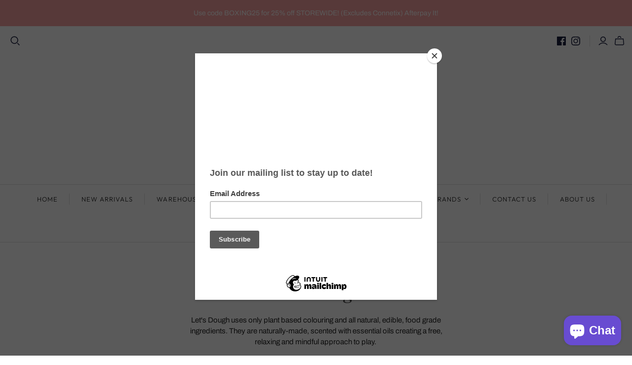

--- FILE ---
content_type: text/html; charset=utf-8
request_url: https://www.tommyandmilly.com/collections/lets-dough
body_size: 32494
content:
<!DOCTYPE html>
<html class="no-js no-touch" lang="en">
<head>
  <meta charset="utf-8">
  <meta http-equiv="X-UA-Compatible" content="IE=edge,chrome=1">
  <meta name="viewport" content="width=device-width,initial-scale=1">

  <!-- Preconnect Domains -->
  <link rel="preconnect" href="https://cdn.shopify.com" crossorigin>
  <link rel="preconnect" href="https://fonts.shopify.com" crossorigin>
  <link rel="preconnect" href="https://monorail-edge.shopifysvc.com">

  <!-- Preload Assets -->
  <link rel="preload" href="//www.tommyandmilly.com/cdn/shop/t/5/assets/theme.css?v=135822327873696884361763349514" as="style">
  <link rel="preload" href="//www.tommyandmilly.com/cdn/shop/t/5/assets/atlantic.js?v=137351115517213995021632812629" as="script">
  <link rel="preload" href="//www.tommyandmilly.com/cdn/shop/t/5/assets/plugins.js?v=79646608729114258551632812634" as="script">
  <link rel="preload" href="//www.tommyandmilly.com/cdn/shopifycloud/storefront/assets/themes_support/api.jquery-7ab1a3a4.js" as="script">
  <link rel="preload" href="//www.tommyandmilly.com/cdn/shop/t/5/assets/atlantic-icons.woff?v=75156632991815219611632812628" as="font" type="font/woff" crossorigin>

  

  

  <title>Let&#39;s Dough&ndash; Tommy &amp; Milly
</title>

  
    <meta name="description" content="Let&#39;s Dough uses only plant based colouring and all natural, edible, food grade ingredients. They are naturally-made, scented with essential oils creating a free, relaxing and mindful approach to play.  A great way to give your little one independent play that supports the development of motor skills while being relaxi">
  

  
  <link rel="shortcut icon" href="//www.tommyandmilly.com/cdn/shop/files/tommy_milly_stacked_final_32x32.jpg?v=1614295151" type="image/png">


  
    <link rel="canonical" href="https://www.tommyandmilly.com/collections/lets-dough" />
  

  <script>window.performance && window.performance.mark && window.performance.mark('shopify.content_for_header.start');</script><meta id="shopify-digital-wallet" name="shopify-digital-wallet" content="/6809026644/digital_wallets/dialog">
<meta name="shopify-checkout-api-token" content="150238ab6ee3ec0d5c7706b932da2356">
<meta id="in-context-paypal-metadata" data-shop-id="6809026644" data-venmo-supported="false" data-environment="production" data-locale="en_US" data-paypal-v4="true" data-currency="AUD">
<link rel="alternate" type="application/atom+xml" title="Feed" href="/collections/lets-dough.atom" />
<link rel="alternate" type="application/json+oembed" href="https://www.tommyandmilly.com/collections/lets-dough.oembed">
<script async="async" src="/checkouts/internal/preloads.js?locale=en-AU"></script>
<link rel="preconnect" href="https://shop.app" crossorigin="anonymous">
<script async="async" src="https://shop.app/checkouts/internal/preloads.js?locale=en-AU&shop_id=6809026644" crossorigin="anonymous"></script>
<script id="apple-pay-shop-capabilities" type="application/json">{"shopId":6809026644,"countryCode":"AU","currencyCode":"AUD","merchantCapabilities":["supports3DS"],"merchantId":"gid:\/\/shopify\/Shop\/6809026644","merchantName":"Tommy \u0026 Milly","requiredBillingContactFields":["postalAddress","email"],"requiredShippingContactFields":["postalAddress","email"],"shippingType":"shipping","supportedNetworks":["visa","masterCard","amex","jcb"],"total":{"type":"pending","label":"Tommy \u0026 Milly","amount":"1.00"},"shopifyPaymentsEnabled":true,"supportsSubscriptions":true}</script>
<script id="shopify-features" type="application/json">{"accessToken":"150238ab6ee3ec0d5c7706b932da2356","betas":["rich-media-storefront-analytics"],"domain":"www.tommyandmilly.com","predictiveSearch":true,"shopId":6809026644,"locale":"en"}</script>
<script>var Shopify = Shopify || {};
Shopify.shop = "tommy-milly.myshopify.com";
Shopify.locale = "en";
Shopify.currency = {"active":"AUD","rate":"1.0"};
Shopify.country = "AU";
Shopify.theme = {"name":"Atlantic (Sep-28-2021)","id":120434065492,"schema_name":"Atlantic","schema_version":"14.7.5","theme_store_id":null,"role":"main"};
Shopify.theme.handle = "null";
Shopify.theme.style = {"id":null,"handle":null};
Shopify.cdnHost = "www.tommyandmilly.com/cdn";
Shopify.routes = Shopify.routes || {};
Shopify.routes.root = "/";</script>
<script type="module">!function(o){(o.Shopify=o.Shopify||{}).modules=!0}(window);</script>
<script>!function(o){function n(){var o=[];function n(){o.push(Array.prototype.slice.apply(arguments))}return n.q=o,n}var t=o.Shopify=o.Shopify||{};t.loadFeatures=n(),t.autoloadFeatures=n()}(window);</script>
<script>
  window.ShopifyPay = window.ShopifyPay || {};
  window.ShopifyPay.apiHost = "shop.app\/pay";
  window.ShopifyPay.redirectState = null;
</script>
<script id="shop-js-analytics" type="application/json">{"pageType":"collection"}</script>
<script defer="defer" async type="module" src="//www.tommyandmilly.com/cdn/shopifycloud/shop-js/modules/v2/client.init-shop-cart-sync_CG-L-Qzi.en.esm.js"></script>
<script defer="defer" async type="module" src="//www.tommyandmilly.com/cdn/shopifycloud/shop-js/modules/v2/chunk.common_B8yXDTDb.esm.js"></script>
<script type="module">
  await import("//www.tommyandmilly.com/cdn/shopifycloud/shop-js/modules/v2/client.init-shop-cart-sync_CG-L-Qzi.en.esm.js");
await import("//www.tommyandmilly.com/cdn/shopifycloud/shop-js/modules/v2/chunk.common_B8yXDTDb.esm.js");

  window.Shopify.SignInWithShop?.initShopCartSync?.({"fedCMEnabled":true,"windoidEnabled":true});

</script>
<script>
  window.Shopify = window.Shopify || {};
  if (!window.Shopify.featureAssets) window.Shopify.featureAssets = {};
  window.Shopify.featureAssets['shop-js'] = {"shop-cart-sync":["modules/v2/client.shop-cart-sync_C7TtgCZT.en.esm.js","modules/v2/chunk.common_B8yXDTDb.esm.js"],"shop-button":["modules/v2/client.shop-button_aOcg-RjH.en.esm.js","modules/v2/chunk.common_B8yXDTDb.esm.js"],"init-shop-email-lookup-coordinator":["modules/v2/client.init-shop-email-lookup-coordinator_D-37GF_a.en.esm.js","modules/v2/chunk.common_B8yXDTDb.esm.js"],"init-fed-cm":["modules/v2/client.init-fed-cm_DGh7x7ZX.en.esm.js","modules/v2/chunk.common_B8yXDTDb.esm.js"],"init-windoid":["modules/v2/client.init-windoid_C5PxDKWE.en.esm.js","modules/v2/chunk.common_B8yXDTDb.esm.js"],"shop-toast-manager":["modules/v2/client.shop-toast-manager_BmSBWum3.en.esm.js","modules/v2/chunk.common_B8yXDTDb.esm.js"],"shop-cash-offers":["modules/v2/client.shop-cash-offers_DkchToOx.en.esm.js","modules/v2/chunk.common_B8yXDTDb.esm.js","modules/v2/chunk.modal_dvVUSHam.esm.js"],"init-shop-cart-sync":["modules/v2/client.init-shop-cart-sync_CG-L-Qzi.en.esm.js","modules/v2/chunk.common_B8yXDTDb.esm.js"],"avatar":["modules/v2/client.avatar_BTnouDA3.en.esm.js"],"shop-login-button":["modules/v2/client.shop-login-button_DrVPCwAQ.en.esm.js","modules/v2/chunk.common_B8yXDTDb.esm.js","modules/v2/chunk.modal_dvVUSHam.esm.js"],"pay-button":["modules/v2/client.pay-button_Cw45D1uM.en.esm.js","modules/v2/chunk.common_B8yXDTDb.esm.js"],"init-customer-accounts":["modules/v2/client.init-customer-accounts_BNYsaOzg.en.esm.js","modules/v2/client.shop-login-button_DrVPCwAQ.en.esm.js","modules/v2/chunk.common_B8yXDTDb.esm.js","modules/v2/chunk.modal_dvVUSHam.esm.js"],"checkout-modal":["modules/v2/client.checkout-modal_NoX7b1qq.en.esm.js","modules/v2/chunk.common_B8yXDTDb.esm.js","modules/v2/chunk.modal_dvVUSHam.esm.js"],"init-customer-accounts-sign-up":["modules/v2/client.init-customer-accounts-sign-up_pIEGEpjr.en.esm.js","modules/v2/client.shop-login-button_DrVPCwAQ.en.esm.js","modules/v2/chunk.common_B8yXDTDb.esm.js","modules/v2/chunk.modal_dvVUSHam.esm.js"],"init-shop-for-new-customer-accounts":["modules/v2/client.init-shop-for-new-customer-accounts_BIu2e6le.en.esm.js","modules/v2/client.shop-login-button_DrVPCwAQ.en.esm.js","modules/v2/chunk.common_B8yXDTDb.esm.js","modules/v2/chunk.modal_dvVUSHam.esm.js"],"shop-follow-button":["modules/v2/client.shop-follow-button_B6YY9G4U.en.esm.js","modules/v2/chunk.common_B8yXDTDb.esm.js","modules/v2/chunk.modal_dvVUSHam.esm.js"],"lead-capture":["modules/v2/client.lead-capture_o2hOda6W.en.esm.js","modules/v2/chunk.common_B8yXDTDb.esm.js","modules/v2/chunk.modal_dvVUSHam.esm.js"],"shop-login":["modules/v2/client.shop-login_DA8-MZ-E.en.esm.js","modules/v2/chunk.common_B8yXDTDb.esm.js","modules/v2/chunk.modal_dvVUSHam.esm.js"],"payment-terms":["modules/v2/client.payment-terms_BFsudFhJ.en.esm.js","modules/v2/chunk.common_B8yXDTDb.esm.js","modules/v2/chunk.modal_dvVUSHam.esm.js"]};
</script>
<script>(function() {
  var isLoaded = false;
  function asyncLoad() {
    if (isLoaded) return;
    isLoaded = true;
    var urls = ["https:\/\/chimpstatic.com\/mcjs-connected\/js\/users\/24e4831bde3d08c2cf8e2e526\/5da76813f73bbea14c3554534.js?shop=tommy-milly.myshopify.com","https:\/\/cdn.nfcube.com\/instafeed-e2f37a5fee3430a184f6de0384379d3c.js?shop=tommy-milly.myshopify.com"];
    for (var i = 0; i < urls.length; i++) {
      var s = document.createElement('script');
      s.type = 'text/javascript';
      s.async = true;
      s.src = urls[i];
      var x = document.getElementsByTagName('script')[0];
      x.parentNode.insertBefore(s, x);
    }
  };
  if(window.attachEvent) {
    window.attachEvent('onload', asyncLoad);
  } else {
    window.addEventListener('load', asyncLoad, false);
  }
})();</script>
<script id="__st">var __st={"a":6809026644,"offset":-18000,"reqid":"a5c40555-00cf-450d-bbda-214857341659-1768087108","pageurl":"www.tommyandmilly.com\/collections\/lets-dough","u":"6f7723bdad4c","p":"collection","rtyp":"collection","rid":172842287188};</script>
<script>window.ShopifyPaypalV4VisibilityTracking = true;</script>
<script id="captcha-bootstrap">!function(){'use strict';const t='contact',e='account',n='new_comment',o=[[t,t],['blogs',n],['comments',n],[t,'customer']],c=[[e,'customer_login'],[e,'guest_login'],[e,'recover_customer_password'],[e,'create_customer']],r=t=>t.map((([t,e])=>`form[action*='/${t}']:not([data-nocaptcha='true']) input[name='form_type'][value='${e}']`)).join(','),a=t=>()=>t?[...document.querySelectorAll(t)].map((t=>t.form)):[];function s(){const t=[...o],e=r(t);return a(e)}const i='password',u='form_key',d=['recaptcha-v3-token','g-recaptcha-response','h-captcha-response',i],f=()=>{try{return window.sessionStorage}catch{return}},m='__shopify_v',_=t=>t.elements[u];function p(t,e,n=!1){try{const o=window.sessionStorage,c=JSON.parse(o.getItem(e)),{data:r}=function(t){const{data:e,action:n}=t;return t[m]||n?{data:e,action:n}:{data:t,action:n}}(c);for(const[e,n]of Object.entries(r))t.elements[e]&&(t.elements[e].value=n);n&&o.removeItem(e)}catch(o){console.error('form repopulation failed',{error:o})}}const l='form_type',E='cptcha';function T(t){t.dataset[E]=!0}const w=window,h=w.document,L='Shopify',v='ce_forms',y='captcha';let A=!1;((t,e)=>{const n=(g='f06e6c50-85a8-45c8-87d0-21a2b65856fe',I='https://cdn.shopify.com/shopifycloud/storefront-forms-hcaptcha/ce_storefront_forms_captcha_hcaptcha.v1.5.2.iife.js',D={infoText:'Protected by hCaptcha',privacyText:'Privacy',termsText:'Terms'},(t,e,n)=>{const o=w[L][v],c=o.bindForm;if(c)return c(t,g,e,D).then(n);var r;o.q.push([[t,g,e,D],n]),r=I,A||(h.body.append(Object.assign(h.createElement('script'),{id:'captcha-provider',async:!0,src:r})),A=!0)});var g,I,D;w[L]=w[L]||{},w[L][v]=w[L][v]||{},w[L][v].q=[],w[L][y]=w[L][y]||{},w[L][y].protect=function(t,e){n(t,void 0,e),T(t)},Object.freeze(w[L][y]),function(t,e,n,w,h,L){const[v,y,A,g]=function(t,e,n){const i=e?o:[],u=t?c:[],d=[...i,...u],f=r(d),m=r(i),_=r(d.filter((([t,e])=>n.includes(e))));return[a(f),a(m),a(_),s()]}(w,h,L),I=t=>{const e=t.target;return e instanceof HTMLFormElement?e:e&&e.form},D=t=>v().includes(t);t.addEventListener('submit',(t=>{const e=I(t);if(!e)return;const n=D(e)&&!e.dataset.hcaptchaBound&&!e.dataset.recaptchaBound,o=_(e),c=g().includes(e)&&(!o||!o.value);(n||c)&&t.preventDefault(),c&&!n&&(function(t){try{if(!f())return;!function(t){const e=f();if(!e)return;const n=_(t);if(!n)return;const o=n.value;o&&e.removeItem(o)}(t);const e=Array.from(Array(32),(()=>Math.random().toString(36)[2])).join('');!function(t,e){_(t)||t.append(Object.assign(document.createElement('input'),{type:'hidden',name:u})),t.elements[u].value=e}(t,e),function(t,e){const n=f();if(!n)return;const o=[...t.querySelectorAll(`input[type='${i}']`)].map((({name:t})=>t)),c=[...d,...o],r={};for(const[a,s]of new FormData(t).entries())c.includes(a)||(r[a]=s);n.setItem(e,JSON.stringify({[m]:1,action:t.action,data:r}))}(t,e)}catch(e){console.error('failed to persist form',e)}}(e),e.submit())}));const S=(t,e)=>{t&&!t.dataset[E]&&(n(t,e.some((e=>e===t))),T(t))};for(const o of['focusin','change'])t.addEventListener(o,(t=>{const e=I(t);D(e)&&S(e,y())}));const B=e.get('form_key'),M=e.get(l),P=B&&M;t.addEventListener('DOMContentLoaded',(()=>{const t=y();if(P)for(const e of t)e.elements[l].value===M&&p(e,B);[...new Set([...A(),...v().filter((t=>'true'===t.dataset.shopifyCaptcha))])].forEach((e=>S(e,t)))}))}(h,new URLSearchParams(w.location.search),n,t,e,['guest_login'])})(!0,!0)}();</script>
<script integrity="sha256-4kQ18oKyAcykRKYeNunJcIwy7WH5gtpwJnB7kiuLZ1E=" data-source-attribution="shopify.loadfeatures" defer="defer" src="//www.tommyandmilly.com/cdn/shopifycloud/storefront/assets/storefront/load_feature-a0a9edcb.js" crossorigin="anonymous"></script>
<script crossorigin="anonymous" defer="defer" src="//www.tommyandmilly.com/cdn/shopifycloud/storefront/assets/shopify_pay/storefront-65b4c6d7.js?v=20250812"></script>
<script data-source-attribution="shopify.dynamic_checkout.dynamic.init">var Shopify=Shopify||{};Shopify.PaymentButton=Shopify.PaymentButton||{isStorefrontPortableWallets:!0,init:function(){window.Shopify.PaymentButton.init=function(){};var t=document.createElement("script");t.src="https://www.tommyandmilly.com/cdn/shopifycloud/portable-wallets/latest/portable-wallets.en.js",t.type="module",document.head.appendChild(t)}};
</script>
<script data-source-attribution="shopify.dynamic_checkout.buyer_consent">
  function portableWalletsHideBuyerConsent(e){var t=document.getElementById("shopify-buyer-consent"),n=document.getElementById("shopify-subscription-policy-button");t&&n&&(t.classList.add("hidden"),t.setAttribute("aria-hidden","true"),n.removeEventListener("click",e))}function portableWalletsShowBuyerConsent(e){var t=document.getElementById("shopify-buyer-consent"),n=document.getElementById("shopify-subscription-policy-button");t&&n&&(t.classList.remove("hidden"),t.removeAttribute("aria-hidden"),n.addEventListener("click",e))}window.Shopify?.PaymentButton&&(window.Shopify.PaymentButton.hideBuyerConsent=portableWalletsHideBuyerConsent,window.Shopify.PaymentButton.showBuyerConsent=portableWalletsShowBuyerConsent);
</script>
<script data-source-attribution="shopify.dynamic_checkout.cart.bootstrap">document.addEventListener("DOMContentLoaded",(function(){function t(){return document.querySelector("shopify-accelerated-checkout-cart, shopify-accelerated-checkout")}if(t())Shopify.PaymentButton.init();else{new MutationObserver((function(e,n){t()&&(Shopify.PaymentButton.init(),n.disconnect())})).observe(document.body,{childList:!0,subtree:!0})}}));
</script>
<link id="shopify-accelerated-checkout-styles" rel="stylesheet" media="screen" href="https://www.tommyandmilly.com/cdn/shopifycloud/portable-wallets/latest/accelerated-checkout-backwards-compat.css" crossorigin="anonymous">
<style id="shopify-accelerated-checkout-cart">
        #shopify-buyer-consent {
  margin-top: 1em;
  display: inline-block;
  width: 100%;
}

#shopify-buyer-consent.hidden {
  display: none;
}

#shopify-subscription-policy-button {
  background: none;
  border: none;
  padding: 0;
  text-decoration: underline;
  font-size: inherit;
  cursor: pointer;
}

#shopify-subscription-policy-button::before {
  box-shadow: none;
}

      </style>

<script>window.performance && window.performance.mark && window.performance.mark('shopify.content_for_header.end');</script>

  
  















<meta property="og:site_name" content="Tommy &amp; Milly">
<meta property="og:url" content="https://www.tommyandmilly.com/collections/lets-dough">
<meta property="og:title" content="Let&#39;s Dough">
<meta property="og:type" content="website">
<meta property="og:description" content="Let&#39;s Dough uses only plant based colouring and all natural, edible, food grade ingredients. They are naturally-made, scented with essential oils creating a free, relaxing and mindful approach to play.  A great way to give your little one independent play that supports the development of motor skills while being relaxi">




    
    
    

    
    
    <meta
      property="og:image"
      content="https://www.tommyandmilly.com/cdn/shop/collections/shebang_tin_1024x1024_2x_92c8b341-2a85-4bec-bc92-2818b8675824_1200x1200.jpg?v=1597815661"
    />
    <meta
      property="og:image:secure_url"
      content="https://www.tommyandmilly.com/cdn/shop/collections/shebang_tin_1024x1024_2x_92c8b341-2a85-4bec-bc92-2818b8675824_1200x1200.jpg?v=1597815661"
    />
    <meta property="og:image:width" content="1200" />
    <meta property="og:image:height" content="1200" />
    
    
    <meta property="og:image:alt" content="Let's Dough" />
  
















<meta name="twitter:title" content="Let&#39;s Dough">
<meta name="twitter:description" content="Let&#39;s Dough uses only plant based colouring and all natural, edible, food grade ingredients. They are naturally-made, scented with essential oils creating a free, relaxing and mindful approach to play.  A great way to give your little one independent play that supports the development of motor skills while being relaxi">


    
    
    
      
      
      <meta name="twitter:card" content="summary">
    
    
    <meta
      property="twitter:image"
      content="https://www.tommyandmilly.com/cdn/shop/collections/shebang_tin_1024x1024_2x_92c8b341-2a85-4bec-bc92-2818b8675824_1200x1200_crop_center.jpg?v=1597815661"
    />
    <meta property="twitter:image:width" content="1200" />
    <meta property="twitter:image:height" content="1200" />
    
    
    <meta property="twitter:image:alt" content="Let&#39;s Dough" />
  



  <script>
    document.documentElement.className=document.documentElement.className.replace(/\bno-js\b/,'js');
    if(window.Shopify&&window.Shopify.designMode)document.documentElement.className+=' in-theme-editor';
    if(('ontouchstart' in window)||window.DocumentTouch&&document instanceof DocumentTouch)document.documentElement.className=document.documentElement.className.replace(/\bno-touch\b/,'has-touch');
  </script>

  <!-- Theme CSS -->
  <link rel="stylesheet" href="//www.tommyandmilly.com/cdn/shop/t/5/assets/theme.css?v=135822327873696884361763349514">

  <!-- Store object -->
  
<script>
  window.Theme = {};
  Theme.version = "14.7.5";
  Theme.products = new Array();
  Theme.shippingCalcErrorMessage = "Error: zip / postal code --error_message--";
  Theme.shippingCalcMultiRates = "There are --number_of_rates-- shipping rates available for --address--, starting at --rate--.";
  Theme.shippingCalcOneRate = "There is one shipping rate available for --address--.";
  Theme.shippingCalcNoRates = "We do not ship to this destination.";
  Theme.shippingCalcRateValues = "--rate_title-- at --rate--";
  Theme.userLoggedIn = false;
  Theme.userAddress = '';
  Theme.centerHeader = false;

  Theme.cartItemsOne = "item";
  Theme.cartItemsOther = "items";

  Theme.addToCart = "Add to cart";
  Theme.soldOut = "Sold out";
  Theme.unavailable = "Unavailable";
  Theme.routes = {
    "root_url": "/",
    "account_url": "/account",
    "account_login_url": "/account/login",
    "account_logout_url": "/account/logout",
    "account_register_url": "/account/register",
    "account_addresses_url": "/account/addresses",
    "collections_url": "/collections",
    "all_products_collection_url": "/collections/all",
    "search_url": "/search",
    "cart_url": "/cart",
    "cart_add_url": "/cart/add",
    "cart_change_url": "/cart/change",
    "cart_clear_url": "/cart/clear",
    "product_recommendations_url": "/recommendations/products"
  };
</script>

<script src="https://cdn.shopify.com/extensions/7bc9bb47-adfa-4267-963e-cadee5096caf/inbox-1252/assets/inbox-chat-loader.js" type="text/javascript" defer="defer"></script>
<link href="https://monorail-edge.shopifysvc.com" rel="dns-prefetch">
<script>(function(){if ("sendBeacon" in navigator && "performance" in window) {try {var session_token_from_headers = performance.getEntriesByType('navigation')[0].serverTiming.find(x => x.name == '_s').description;} catch {var session_token_from_headers = undefined;}var session_cookie_matches = document.cookie.match(/_shopify_s=([^;]*)/);var session_token_from_cookie = session_cookie_matches && session_cookie_matches.length === 2 ? session_cookie_matches[1] : "";var session_token = session_token_from_headers || session_token_from_cookie || "";function handle_abandonment_event(e) {var entries = performance.getEntries().filter(function(entry) {return /monorail-edge.shopifysvc.com/.test(entry.name);});if (!window.abandonment_tracked && entries.length === 0) {window.abandonment_tracked = true;var currentMs = Date.now();var navigation_start = performance.timing.navigationStart;var payload = {shop_id: 6809026644,url: window.location.href,navigation_start,duration: currentMs - navigation_start,session_token,page_type: "collection"};window.navigator.sendBeacon("https://monorail-edge.shopifysvc.com/v1/produce", JSON.stringify({schema_id: "online_store_buyer_site_abandonment/1.1",payload: payload,metadata: {event_created_at_ms: currentMs,event_sent_at_ms: currentMs}}));}}window.addEventListener('pagehide', handle_abandonment_event);}}());</script>
<script id="web-pixels-manager-setup">(function e(e,d,r,n,o){if(void 0===o&&(o={}),!Boolean(null===(a=null===(i=window.Shopify)||void 0===i?void 0:i.analytics)||void 0===a?void 0:a.replayQueue)){var i,a;window.Shopify=window.Shopify||{};var t=window.Shopify;t.analytics=t.analytics||{};var s=t.analytics;s.replayQueue=[],s.publish=function(e,d,r){return s.replayQueue.push([e,d,r]),!0};try{self.performance.mark("wpm:start")}catch(e){}var l=function(){var e={modern:/Edge?\/(1{2}[4-9]|1[2-9]\d|[2-9]\d{2}|\d{4,})\.\d+(\.\d+|)|Firefox\/(1{2}[4-9]|1[2-9]\d|[2-9]\d{2}|\d{4,})\.\d+(\.\d+|)|Chrom(ium|e)\/(9{2}|\d{3,})\.\d+(\.\d+|)|(Maci|X1{2}).+ Version\/(15\.\d+|(1[6-9]|[2-9]\d|\d{3,})\.\d+)([,.]\d+|)( \(\w+\)|)( Mobile\/\w+|) Safari\/|Chrome.+OPR\/(9{2}|\d{3,})\.\d+\.\d+|(CPU[ +]OS|iPhone[ +]OS|CPU[ +]iPhone|CPU IPhone OS|CPU iPad OS)[ +]+(15[._]\d+|(1[6-9]|[2-9]\d|\d{3,})[._]\d+)([._]\d+|)|Android:?[ /-](13[3-9]|1[4-9]\d|[2-9]\d{2}|\d{4,})(\.\d+|)(\.\d+|)|Android.+Firefox\/(13[5-9]|1[4-9]\d|[2-9]\d{2}|\d{4,})\.\d+(\.\d+|)|Android.+Chrom(ium|e)\/(13[3-9]|1[4-9]\d|[2-9]\d{2}|\d{4,})\.\d+(\.\d+|)|SamsungBrowser\/([2-9]\d|\d{3,})\.\d+/,legacy:/Edge?\/(1[6-9]|[2-9]\d|\d{3,})\.\d+(\.\d+|)|Firefox\/(5[4-9]|[6-9]\d|\d{3,})\.\d+(\.\d+|)|Chrom(ium|e)\/(5[1-9]|[6-9]\d|\d{3,})\.\d+(\.\d+|)([\d.]+$|.*Safari\/(?![\d.]+ Edge\/[\d.]+$))|(Maci|X1{2}).+ Version\/(10\.\d+|(1[1-9]|[2-9]\d|\d{3,})\.\d+)([,.]\d+|)( \(\w+\)|)( Mobile\/\w+|) Safari\/|Chrome.+OPR\/(3[89]|[4-9]\d|\d{3,})\.\d+\.\d+|(CPU[ +]OS|iPhone[ +]OS|CPU[ +]iPhone|CPU IPhone OS|CPU iPad OS)[ +]+(10[._]\d+|(1[1-9]|[2-9]\d|\d{3,})[._]\d+)([._]\d+|)|Android:?[ /-](13[3-9]|1[4-9]\d|[2-9]\d{2}|\d{4,})(\.\d+|)(\.\d+|)|Mobile Safari.+OPR\/([89]\d|\d{3,})\.\d+\.\d+|Android.+Firefox\/(13[5-9]|1[4-9]\d|[2-9]\d{2}|\d{4,})\.\d+(\.\d+|)|Android.+Chrom(ium|e)\/(13[3-9]|1[4-9]\d|[2-9]\d{2}|\d{4,})\.\d+(\.\d+|)|Android.+(UC? ?Browser|UCWEB|U3)[ /]?(15\.([5-9]|\d{2,})|(1[6-9]|[2-9]\d|\d{3,})\.\d+)\.\d+|SamsungBrowser\/(5\.\d+|([6-9]|\d{2,})\.\d+)|Android.+MQ{2}Browser\/(14(\.(9|\d{2,})|)|(1[5-9]|[2-9]\d|\d{3,})(\.\d+|))(\.\d+|)|K[Aa][Ii]OS\/(3\.\d+|([4-9]|\d{2,})\.\d+)(\.\d+|)/},d=e.modern,r=e.legacy,n=navigator.userAgent;return n.match(d)?"modern":n.match(r)?"legacy":"unknown"}(),u="modern"===l?"modern":"legacy",c=(null!=n?n:{modern:"",legacy:""})[u],f=function(e){return[e.baseUrl,"/wpm","/b",e.hashVersion,"modern"===e.buildTarget?"m":"l",".js"].join("")}({baseUrl:d,hashVersion:r,buildTarget:u}),m=function(e){var d=e.version,r=e.bundleTarget,n=e.surface,o=e.pageUrl,i=e.monorailEndpoint;return{emit:function(e){var a=e.status,t=e.errorMsg,s=(new Date).getTime(),l=JSON.stringify({metadata:{event_sent_at_ms:s},events:[{schema_id:"web_pixels_manager_load/3.1",payload:{version:d,bundle_target:r,page_url:o,status:a,surface:n,error_msg:t},metadata:{event_created_at_ms:s}}]});if(!i)return console&&console.warn&&console.warn("[Web Pixels Manager] No Monorail endpoint provided, skipping logging."),!1;try{return self.navigator.sendBeacon.bind(self.navigator)(i,l)}catch(e){}var u=new XMLHttpRequest;try{return u.open("POST",i,!0),u.setRequestHeader("Content-Type","text/plain"),u.send(l),!0}catch(e){return console&&console.warn&&console.warn("[Web Pixels Manager] Got an unhandled error while logging to Monorail."),!1}}}}({version:r,bundleTarget:l,surface:e.surface,pageUrl:self.location.href,monorailEndpoint:e.monorailEndpoint});try{o.browserTarget=l,function(e){var d=e.src,r=e.async,n=void 0===r||r,o=e.onload,i=e.onerror,a=e.sri,t=e.scriptDataAttributes,s=void 0===t?{}:t,l=document.createElement("script"),u=document.querySelector("head"),c=document.querySelector("body");if(l.async=n,l.src=d,a&&(l.integrity=a,l.crossOrigin="anonymous"),s)for(var f in s)if(Object.prototype.hasOwnProperty.call(s,f))try{l.dataset[f]=s[f]}catch(e){}if(o&&l.addEventListener("load",o),i&&l.addEventListener("error",i),u)u.appendChild(l);else{if(!c)throw new Error("Did not find a head or body element to append the script");c.appendChild(l)}}({src:f,async:!0,onload:function(){if(!function(){var e,d;return Boolean(null===(d=null===(e=window.Shopify)||void 0===e?void 0:e.analytics)||void 0===d?void 0:d.initialized)}()){var d=window.webPixelsManager.init(e)||void 0;if(d){var r=window.Shopify.analytics;r.replayQueue.forEach((function(e){var r=e[0],n=e[1],o=e[2];d.publishCustomEvent(r,n,o)})),r.replayQueue=[],r.publish=d.publishCustomEvent,r.visitor=d.visitor,r.initialized=!0}}},onerror:function(){return m.emit({status:"failed",errorMsg:"".concat(f," has failed to load")})},sri:function(e){var d=/^sha384-[A-Za-z0-9+/=]+$/;return"string"==typeof e&&d.test(e)}(c)?c:"",scriptDataAttributes:o}),m.emit({status:"loading"})}catch(e){m.emit({status:"failed",errorMsg:(null==e?void 0:e.message)||"Unknown error"})}}})({shopId: 6809026644,storefrontBaseUrl: "https://www.tommyandmilly.com",extensionsBaseUrl: "https://extensions.shopifycdn.com/cdn/shopifycloud/web-pixels-manager",monorailEndpoint: "https://monorail-edge.shopifysvc.com/unstable/produce_batch",surface: "storefront-renderer",enabledBetaFlags: ["2dca8a86","a0d5f9d2"],webPixelsConfigList: [{"id":"175014198","configuration":"{\"tagID\":\"2612562097009\"}","eventPayloadVersion":"v1","runtimeContext":"STRICT","scriptVersion":"18031546ee651571ed29edbe71a3550b","type":"APP","apiClientId":3009811,"privacyPurposes":["ANALYTICS","MARKETING","SALE_OF_DATA"],"dataSharingAdjustments":{"protectedCustomerApprovalScopes":["read_customer_address","read_customer_email","read_customer_name","read_customer_personal_data","read_customer_phone"]}},{"id":"142639414","eventPayloadVersion":"v1","runtimeContext":"LAX","scriptVersion":"1","type":"CUSTOM","privacyPurposes":["ANALYTICS"],"name":"Google Analytics tag (migrated)"},{"id":"shopify-app-pixel","configuration":"{}","eventPayloadVersion":"v1","runtimeContext":"STRICT","scriptVersion":"0450","apiClientId":"shopify-pixel","type":"APP","privacyPurposes":["ANALYTICS","MARKETING"]},{"id":"shopify-custom-pixel","eventPayloadVersion":"v1","runtimeContext":"LAX","scriptVersion":"0450","apiClientId":"shopify-pixel","type":"CUSTOM","privacyPurposes":["ANALYTICS","MARKETING"]}],isMerchantRequest: false,initData: {"shop":{"name":"Tommy \u0026 Milly","paymentSettings":{"currencyCode":"AUD"},"myshopifyDomain":"tommy-milly.myshopify.com","countryCode":"AU","storefrontUrl":"https:\/\/www.tommyandmilly.com"},"customer":null,"cart":null,"checkout":null,"productVariants":[],"purchasingCompany":null},},"https://www.tommyandmilly.com/cdn","7cecd0b6w90c54c6cpe92089d5m57a67346",{"modern":"","legacy":""},{"shopId":"6809026644","storefrontBaseUrl":"https:\/\/www.tommyandmilly.com","extensionBaseUrl":"https:\/\/extensions.shopifycdn.com\/cdn\/shopifycloud\/web-pixels-manager","surface":"storefront-renderer","enabledBetaFlags":"[\"2dca8a86\", \"a0d5f9d2\"]","isMerchantRequest":"false","hashVersion":"7cecd0b6w90c54c6cpe92089d5m57a67346","publish":"custom","events":"[[\"page_viewed\",{}],[\"collection_viewed\",{\"collection\":{\"id\":\"172842287188\",\"title\":\"Let's Dough\",\"productVariants\":[]}}]]"});</script><script>
  window.ShopifyAnalytics = window.ShopifyAnalytics || {};
  window.ShopifyAnalytics.meta = window.ShopifyAnalytics.meta || {};
  window.ShopifyAnalytics.meta.currency = 'AUD';
  var meta = {"products":[],"page":{"pageType":"collection","resourceType":"collection","resourceId":172842287188,"requestId":"a5c40555-00cf-450d-bbda-214857341659-1768087108"}};
  for (var attr in meta) {
    window.ShopifyAnalytics.meta[attr] = meta[attr];
  }
</script>
<script class="analytics">
  (function () {
    var customDocumentWrite = function(content) {
      var jquery = null;

      if (window.jQuery) {
        jquery = window.jQuery;
      } else if (window.Checkout && window.Checkout.$) {
        jquery = window.Checkout.$;
      }

      if (jquery) {
        jquery('body').append(content);
      }
    };

    var hasLoggedConversion = function(token) {
      if (token) {
        return document.cookie.indexOf('loggedConversion=' + token) !== -1;
      }
      return false;
    }

    var setCookieIfConversion = function(token) {
      if (token) {
        var twoMonthsFromNow = new Date(Date.now());
        twoMonthsFromNow.setMonth(twoMonthsFromNow.getMonth() + 2);

        document.cookie = 'loggedConversion=' + token + '; expires=' + twoMonthsFromNow;
      }
    }

    var trekkie = window.ShopifyAnalytics.lib = window.trekkie = window.trekkie || [];
    if (trekkie.integrations) {
      return;
    }
    trekkie.methods = [
      'identify',
      'page',
      'ready',
      'track',
      'trackForm',
      'trackLink'
    ];
    trekkie.factory = function(method) {
      return function() {
        var args = Array.prototype.slice.call(arguments);
        args.unshift(method);
        trekkie.push(args);
        return trekkie;
      };
    };
    for (var i = 0; i < trekkie.methods.length; i++) {
      var key = trekkie.methods[i];
      trekkie[key] = trekkie.factory(key);
    }
    trekkie.load = function(config) {
      trekkie.config = config || {};
      trekkie.config.initialDocumentCookie = document.cookie;
      var first = document.getElementsByTagName('script')[0];
      var script = document.createElement('script');
      script.type = 'text/javascript';
      script.onerror = function(e) {
        var scriptFallback = document.createElement('script');
        scriptFallback.type = 'text/javascript';
        scriptFallback.onerror = function(error) {
                var Monorail = {
      produce: function produce(monorailDomain, schemaId, payload) {
        var currentMs = new Date().getTime();
        var event = {
          schema_id: schemaId,
          payload: payload,
          metadata: {
            event_created_at_ms: currentMs,
            event_sent_at_ms: currentMs
          }
        };
        return Monorail.sendRequest("https://" + monorailDomain + "/v1/produce", JSON.stringify(event));
      },
      sendRequest: function sendRequest(endpointUrl, payload) {
        // Try the sendBeacon API
        if (window && window.navigator && typeof window.navigator.sendBeacon === 'function' && typeof window.Blob === 'function' && !Monorail.isIos12()) {
          var blobData = new window.Blob([payload], {
            type: 'text/plain'
          });

          if (window.navigator.sendBeacon(endpointUrl, blobData)) {
            return true;
          } // sendBeacon was not successful

        } // XHR beacon

        var xhr = new XMLHttpRequest();

        try {
          xhr.open('POST', endpointUrl);
          xhr.setRequestHeader('Content-Type', 'text/plain');
          xhr.send(payload);
        } catch (e) {
          console.log(e);
        }

        return false;
      },
      isIos12: function isIos12() {
        return window.navigator.userAgent.lastIndexOf('iPhone; CPU iPhone OS 12_') !== -1 || window.navigator.userAgent.lastIndexOf('iPad; CPU OS 12_') !== -1;
      }
    };
    Monorail.produce('monorail-edge.shopifysvc.com',
      'trekkie_storefront_load_errors/1.1',
      {shop_id: 6809026644,
      theme_id: 120434065492,
      app_name: "storefront",
      context_url: window.location.href,
      source_url: "//www.tommyandmilly.com/cdn/s/trekkie.storefront.05c509f133afcfb9f2a8aef7ef881fd109f9b92e.min.js"});

        };
        scriptFallback.async = true;
        scriptFallback.src = '//www.tommyandmilly.com/cdn/s/trekkie.storefront.05c509f133afcfb9f2a8aef7ef881fd109f9b92e.min.js';
        first.parentNode.insertBefore(scriptFallback, first);
      };
      script.async = true;
      script.src = '//www.tommyandmilly.com/cdn/s/trekkie.storefront.05c509f133afcfb9f2a8aef7ef881fd109f9b92e.min.js';
      first.parentNode.insertBefore(script, first);
    };
    trekkie.load(
      {"Trekkie":{"appName":"storefront","development":false,"defaultAttributes":{"shopId":6809026644,"isMerchantRequest":null,"themeId":120434065492,"themeCityHash":"16737595806568890424","contentLanguage":"en","currency":"AUD","eventMetadataId":"e7572ed2-11c5-4c5b-b9a7-4fc17acaed17"},"isServerSideCookieWritingEnabled":true,"monorailRegion":"shop_domain","enabledBetaFlags":["65f19447"]},"Session Attribution":{},"S2S":{"facebookCapiEnabled":false,"source":"trekkie-storefront-renderer","apiClientId":580111}}
    );

    var loaded = false;
    trekkie.ready(function() {
      if (loaded) return;
      loaded = true;

      window.ShopifyAnalytics.lib = window.trekkie;

      var originalDocumentWrite = document.write;
      document.write = customDocumentWrite;
      try { window.ShopifyAnalytics.merchantGoogleAnalytics.call(this); } catch(error) {};
      document.write = originalDocumentWrite;

      window.ShopifyAnalytics.lib.page(null,{"pageType":"collection","resourceType":"collection","resourceId":172842287188,"requestId":"a5c40555-00cf-450d-bbda-214857341659-1768087108","shopifyEmitted":true});

      var match = window.location.pathname.match(/checkouts\/(.+)\/(thank_you|post_purchase)/)
      var token = match? match[1]: undefined;
      if (!hasLoggedConversion(token)) {
        setCookieIfConversion(token);
        window.ShopifyAnalytics.lib.track("Viewed Product Category",{"currency":"AUD","category":"Collection: lets-dough","collectionName":"lets-dough","collectionId":172842287188,"nonInteraction":true},undefined,undefined,{"shopifyEmitted":true});
      }
    });


        var eventsListenerScript = document.createElement('script');
        eventsListenerScript.async = true;
        eventsListenerScript.src = "//www.tommyandmilly.com/cdn/shopifycloud/storefront/assets/shop_events_listener-3da45d37.js";
        document.getElementsByTagName('head')[0].appendChild(eventsListenerScript);

})();</script>
  <script>
  if (!window.ga || (window.ga && typeof window.ga !== 'function')) {
    window.ga = function ga() {
      (window.ga.q = window.ga.q || []).push(arguments);
      if (window.Shopify && window.Shopify.analytics && typeof window.Shopify.analytics.publish === 'function') {
        window.Shopify.analytics.publish("ga_stub_called", {}, {sendTo: "google_osp_migration"});
      }
      console.error("Shopify's Google Analytics stub called with:", Array.from(arguments), "\nSee https://help.shopify.com/manual/promoting-marketing/pixels/pixel-migration#google for more information.");
    };
    if (window.Shopify && window.Shopify.analytics && typeof window.Shopify.analytics.publish === 'function') {
      window.Shopify.analytics.publish("ga_stub_initialized", {}, {sendTo: "google_osp_migration"});
    }
  }
</script>
<script
  defer
  src="https://www.tommyandmilly.com/cdn/shopifycloud/perf-kit/shopify-perf-kit-3.0.3.min.js"
  data-application="storefront-renderer"
  data-shop-id="6809026644"
  data-render-region="gcp-us-central1"
  data-page-type="collection"
  data-theme-instance-id="120434065492"
  data-theme-name="Atlantic"
  data-theme-version="14.7.5"
  data-monorail-region="shop_domain"
  data-resource-timing-sampling-rate="10"
  data-shs="true"
  data-shs-beacon="true"
  data-shs-export-with-fetch="true"
  data-shs-logs-sample-rate="1"
  data-shs-beacon-endpoint="https://www.tommyandmilly.com/api/collect"
></script>
</head>

<body
  class="
    
      template-collection
    
    
    
    product-grid-default
  "
  >
  <div id="fb-root"></div>
  <script>(function(d, s, id) {
    var js, fjs = d.getElementsByTagName(s)[0];
    if (d.getElementById(id)) return;
    js = d.createElement(s); js.id = id;
    js.src = "//connect.facebook.net/en_US/all.js#xfbml=1&appId=187795038002910";
    fjs.parentNode.insertBefore(js, fjs);
  }(document, 'script', 'facebook-jssdk'));</script>

  




  <!-- Root element of PhotoSwipe. Must have class pswp. -->
  <div
    class="pswp"
    tabindex="-1"
    role="dialog"
    aria-hidden="true"
    data-photoswipe
  >
    <!--
      Background of PhotoSwipe.
      It's a separate element as animating opacity is faster than rgba().
    -->
    <div class="pswp__bg"></div>
    <!-- Slides wrapper with overflow:hidden. -->
    <div class="pswp__scroll-wrap">
      <!--
        Container that holds slides.
        PhotoSwipe keeps only 3 of them in the DOM to save memory.
        Don't modify these 3 pswp__item elements, data is added later on.
      -->
      <div class="pswp__container">
        <div class="pswp__item"></div>
        <div class="pswp__item"></div>
        <div class="pswp__item"></div>
      </div>
      <!--
        Default (PhotoSwipeUI_Default) interface on top of sliding area.
        Can be changed.
      -->
      <div class="pswp__ui pswp__ui--hidden">
        <div class="pswp__top-bar">
          <!--  Controls are self-explanatory. Order can be changed. -->
          <div class="pswp__counter"></div>
          <button
            class="pswp__button pswp__button--close"
            title="Close"
            aria-label="Close"
          >
            




<svg class="svg-icon icon-close-thin " xmlns="http://www.w3.org/2000/svg" width="16" height="16" fill="none" viewBox="0 0 20 20">
  <path stroke="currentColor" stroke-width="1.5" d="M1 1l9 9m0 0l9 9m-9-9l9-9m-9 9l-9 9"/>
</svg>








          </button>
          <button
            class="pswp__button pswp__button--share"
            title="Share"
          ></button>
          <button
            class="pswp__button pswp__button--fs"
            title="Toggle fullscreen"
          ></button>
          <button
            class="pswp__button pswp__button--zoom"
            title="Zoom in/out"
          ></button>
          <!-- Preloader demo http://codepen.io/dimsemenov/pen/yyBWoR -->
          <!-- element will get class pswp__preloader--active when preloader is running -->
          <div class="pswp__preloader">
            <div class="pswp__preloader__icn">
              <div class="pswp__preloader__cut">
                <div class="pswp__preloader__donut"></div>
              </div>
            </div>
          </div>
        </div>
        <div class="pswp__share-modal pswp__share-modal--hidden pswp__single-tap">
          <div class="pswp__share-tooltip"></div>
        </div>
        <button
          class="pswp__button pswp__button--arrow--left"
          title="Previous (arrow left)"
        ></button>
        <button
          class="pswp__button pswp__button--arrow--right"
          title="Next (arrow right)"
        ></button>
        <div class="pswp__caption">
          <div class="pswp__caption__center"></div>
        </div>
      </div>
    </div>
  </div>





  



<section
  class="quickshop"
  data-quickshop
  data-quickshop-settings-sha256="793b7290cf70227da04c25909f61bd5f122d20bff87bc48def84b5a2efe91351"
>
  <div class="quickshop-content" data-quickshop-content>
    <button class="quickshop-close" data-quickshop-close>
      




<svg class="svg-icon icon-close-thin " xmlns="http://www.w3.org/2000/svg" width="16" height="16" fill="none" viewBox="0 0 20 20">
  <path stroke="currentColor" stroke-width="1.5" d="M1 1l9 9m0 0l9 9m-9-9l9-9m-9 9l-9 9"/>
</svg>








    </button>

    <div class="quickshop-product" data-quickshop-product-inject></div>
  </div>

  <span class="spinner quickshop-spinner">
    <span></span>
    <span></span>
    <span></span>
  </span>
</section>

  
  <div class="sidebar-drawer-container" data-sidebar-drawer-container>
    <div class="sidebar-drawer" data-sidebar-drawer tab-index="-1">
      <div class="sidebar-drawer__header-container">
        <div class="sidebar-drawer__header" data-sidebar-drawer-header></div>
  
        <button
          class="sidebar-drawer__header-close"
          aria-label="close"
          data-sidebar-drawer-close
        >
          




<svg class="svg-icon icon-close-alt " xmlns="http://www.w3.org/2000/svg" width="12" height="12" fill="none" viewBox="0 0 12 12">
  <path fill="currentColor" fill-rule="evenodd" d="M5.025 6L0 .975.975 0 6 5.025 11.025 0 12 .975 6.975 6 12 11.025l-.975.975L6 6.975.975 12 0 11.025 5.025 6z" clip-rule="evenodd"/>
</svg>








        </button>
      </div>
  
      <div class="sidebar-drawer__content" data-sidebar-drawer-content></div>
    </div>
  </div>
  


  <div id="shopify-section-pxs-announcement-bar" class="shopify-section"><script
  type="application/json"
  data-section-type="pxs-announcement-bar"
  data-section-id="pxs-announcement-bar"
></script>













<a
  class="pxs-announcement-bar"
  style="
    color: #ffffff;
    background-color: #f7a2a2
  "
  
    href="/collections/all"
  
>
  
    <span class="pxs-announcement-bar-text-mobile">
      Use code BOXING25 for 25% off STOREWIDE! (Excludes Connetix) 
Afterpay It!
    </span>
  

  
    <span class="pxs-announcement-bar-text-desktop">
      Use code BOXING25 for 25% off STOREWIDE! (Excludes Connetix) 
Afterpay It!
    </span>
  
</a>



</div>
  <div id="shopify-section-static-header" class="shopify-section section-header">

<script
  type="application/json"
  data-section-type="static-header"
  data-section-id="static-header"
  data-section-data
>
  {
    "live_search_enabled": true,
    "live_search_display": "product-article-page"
  }
</script>

<header
  class="
    main-header-wrap
    
    main-header--expanded
    main-header--centered
  "
  data-header-layout="expanded"
  data-header-alignment="true"
>
  <section class="main-header">

    
      <div
        class="
          action-links
          clearfix
          
        "
      >
        





<div class="main-header--tools tools clearfix">
  <div class="main-header--tools-group">
    <div class="main-header--tools-left">
      

      <div class="tool-container">
        <a
          class="menu"
          href=""
          class="nav-item dropdown first"
          aria-haspopup="true"
          aria-controls="main-header--mobile-nav"
          aria-expanded="false"
          aria-label="Main menu"
        >
          




<svg class="svg-icon icon-menu " xmlns="http://www.w3.org/2000/svg" width="18" height="14" viewBox="0 0 18 14">
  <path fill="currentColor" fill-rule="evenodd" clip-rule="evenodd" d="M17 1.5H0V0H17V1.5ZM17 7.5H0V6H17V7.5ZM0 13.5H17V12H0V13.5Z" transform="translate(0.5)" />
</svg>








        </a>

        
        

        



<div
  class="
    live-search
    live-search-hidden
    live-search-results-hidden
    live-search-results-placeholder
    live-search-results-footer-hidden
    live-search-alignment-left
  "
  data-live-search
>
  <button
    id="ls-button-search"
    class="ls-button-search"
    type="button"
    aria-label="Open search"
    data-live-search-button-search
  >
    




<svg class="svg-icon icon-search " xmlns="http://www.w3.org/2000/svg" width="18" height="19" viewBox="0 0 18 19">
  <path fill-rule="evenodd" fill="currentColor" clip-rule="evenodd" d="M3.12958 3.12959C0.928303 5.33087 0.951992 8.964 3.23268 11.2447C5.51337 13.5254 9.14649 13.5491 11.3478 11.3478C13.549 9.14651 13.5254 5.51338 11.2447 3.23269C8.96398 0.951993 5.33086 0.928305 3.12958 3.12959ZM2.17202 12.3054C-0.671857 9.46147 -0.740487 4.87834 2.06892 2.06893C4.87833 -0.740488 9.46145 -0.671858 12.3053 2.17203C15.1492 5.01591 15.2178 9.59904 12.4084 12.4085C9.59902 15.2179 5.0159 15.1492 2.17202 12.3054ZM16.4655 17.589L12.5285 13.589L13.5976 12.5368L17.5346 16.5368L16.4655 17.589Z" transform="translate(0 0.5)"/>
</svg>








  </button>

  

  <div class="ls-dimmer"></div>

  <form
    id="ls-form"
    class="ls-form"
    action="/search"
    method="get"
    autocomplete="off"
    data-live-search-form
  >
    <input
      class="ls-input"
      name="q"
      type="text"
      placeholder="What are you looking for?"
      value=""
      data-live-search-form-input
    >

    <button
      class="ls-form-button-search"
      type="submit"
      aria-label="Search"
      data-live-search-form-button-search
    >
      




<svg class="svg-icon icon-search " xmlns="http://www.w3.org/2000/svg" width="18" height="19" viewBox="0 0 18 19">
  <path fill-rule="evenodd" fill="currentColor" clip-rule="evenodd" d="M3.12958 3.12959C0.928303 5.33087 0.951992 8.964 3.23268 11.2447C5.51337 13.5254 9.14649 13.5491 11.3478 11.3478C13.549 9.14651 13.5254 5.51338 11.2447 3.23269C8.96398 0.951993 5.33086 0.928305 3.12958 3.12959ZM2.17202 12.3054C-0.671857 9.46147 -0.740487 4.87834 2.06892 2.06893C4.87833 -0.740488 9.46145 -0.671858 12.3053 2.17203C15.1492 5.01591 15.2178 9.59904 12.4084 12.4085C9.59902 15.2179 5.0159 15.1492 2.17202 12.3054ZM16.4655 17.589L12.5285 13.589L13.5976 12.5368L17.5346 16.5368L16.4655 17.589Z" transform="translate(0 0.5)"/>
</svg>








    </button>

    <button
      class="ls-form-button-close"
      type="button"
      aria-label="Close search"
      data-live-search-form-button-close
    >
      




<svg class="svg-icon icon-close " xmlns="http://www.w3.org/2000/svg" width="14" height="14" viewBox="0 0 14 14">
  <path fill="currentColor" fill-rule="evenodd" clip-rule="evenodd" d="M5.9394 6.53033L0.469727 1.06066L1.53039 0L7.00006 5.46967L12.4697 0L13.5304 1.06066L8.06072 6.53033L13.5304 12L12.4697 13.0607L7.00006 7.59099L1.53039 13.0607L0.469727 12L5.9394 6.53033Z"/>
</svg>








    </button>
  </form>









<div class="ls-results" data-live-search-results>
  <section class="ls-results-products">
    <header class="lsr-products-header">
      <h2 class="lsrp-header-title">Products</h2>
    </header>

    <div class="lsr-products-content" data-live-search-results-product-content>
      
        
  <div class="lsrp-content-placeholder">
    <figure class="lsrpc-placeholder-figure">
    </figure>

    <div class="lsrpc-placeholder-content">
      <div class="lsrpcp-content-title">
      </div>

      <div class="lsrpcp-content-price">
      </div>
    </div>
  </div>

      
        
  <div class="lsrp-content-placeholder">
    <figure class="lsrpc-placeholder-figure">
    </figure>

    <div class="lsrpc-placeholder-content">
      <div class="lsrpcp-content-title">
      </div>

      <div class="lsrpcp-content-price">
      </div>
    </div>
  </div>

      
        
  <div class="lsrp-content-placeholder">
    <figure class="lsrpc-placeholder-figure">
    </figure>

    <div class="lsrpc-placeholder-content">
      <div class="lsrpcp-content-title">
      </div>

      <div class="lsrpcp-content-price">
      </div>
    </div>
  </div>

      
    </div>
  </section>

  
    <div class="ls-results-postspages">
      <header class="lsr-postspages-header">
        <h2 class="lsrpp-header-title">
          
            Posts &amp; Pages
          
        </h2>
      </header>

      <div class="lsr-postspages-content" data-live-search-results-postpages-content>
        
          
  <div class="lsrpp-content-placeholder">
    <div class="lsrppc-placeholder-title">
    </div>

    <div class="lsrppc-placeholder-date">
    </div>
  </div>

        
          
  <div class="lsrpp-content-placeholder">
    <div class="lsrppc-placeholder-title">
    </div>

    <div class="lsrppc-placeholder-date">
    </div>
  </div>

        
      </div>
    </div>
  

  <div class="lsr-footer" data-live-search-results-footer>
    <a
      class="lsr-footer-viewall"
      href=""
      data-live-search-results-footer-viewall
    >View all results</a>
  </div>
</div>

</div>

      </div>

    
    </div>

    <div class="main-header--tools-right">
    
      <div class="tool-container">
        
          
            
  <aside class="social-links">
    
    <a href="https://www.facebook.com/tommyandmilly" class="social-link facebook" target="_blank">




<svg class="svg-icon icon-facebook " xmlns="http://www.w3.org/2000/svg" width="32" height="32" viewBox="0 0 32 32">
  <path fill="currentColor" fill-rule="evenodd" d="M30.11 0H1.76C.786 0 0 .787 0 1.76v28.35c0 .97.787 1.758 1.76 1.758H17.02v-12.34H12.87v-4.81h4.152V11.17c0-4.116 2.514-6.357 6.185-6.357 1.76 0 3.27.13 3.712.19v4.3l-2.548.002c-1.997 0-2.384.95-2.384 2.342v3.07h4.763l-.62 4.81H21.99v12.34h8.12c.972 0 1.76-.787 1.76-1.758V1.76c0-.973-.788-1.76-1.76-1.76"/>
</svg>







</a>
    
    <a href="https://instagram.com/tommyandmilly" class="social-link instagram" target="_blank">




<svg class="svg-icon icon-instagram " xmlns="http://www.w3.org/2000/svg" width="32" height="32" viewBox="0 0 32 32">
  <g fill="currentColor" fill-rule="evenodd">
    <path d="M16 2.887c4.27 0 4.777.016 6.463.093 1.56.071 2.407.332 2.97.551.747.29 1.28.637 1.84 1.196.56.56.906 1.093 1.196 1.84.219.563.48 1.41.55 2.97.078 1.686.094 2.192.094 6.463 0 4.27-.016 4.777-.093 6.463-.071 1.56-.332 2.407-.551 2.97a4.955 4.955 0 0 1-1.196 1.84c-.56.56-1.093.906-1.84 1.196-.563.219-1.41.48-2.97.55-1.686.078-2.192.094-6.463.094s-4.777-.016-6.463-.093c-1.56-.071-2.407-.332-2.97-.551a4.955 4.955 0 0 1-1.84-1.196 4.955 4.955 0 0 1-1.196-1.84c-.219-.563-.48-1.41-.55-2.97-.078-1.686-.094-2.192-.094-6.463 0-4.27.016-4.777.093-6.463.071-1.56.332-2.407.551-2.97.29-.747.637-1.28 1.196-1.84a4.956 4.956 0 0 1 1.84-1.196c.563-.219 1.41-.48 2.97-.55 1.686-.078 2.192-.094 6.463-.094m0-2.882c-4.344 0-4.889.018-6.595.096C7.703.18 6.54.45 5.523.845A7.84 7.84 0 0 0 2.69 2.69 7.84 7.84 0 0 0 .845 5.523C.449 6.54.179 7.703.1 9.405.023 11.111.005 11.656.005 16c0 4.344.018 4.889.096 6.595.078 1.702.348 2.865.744 3.882A7.84 7.84 0 0 0 2.69 29.31a7.84 7.84 0 0 0 2.833 1.845c1.017.396 2.18.666 3.882.744 1.706.078 2.251.096 6.595.096 4.344 0 4.889-.018 6.595-.096 1.702-.078 2.865-.348 3.882-.744a7.84 7.84 0 0 0 2.833-1.845 7.84 7.84 0 0 0 1.845-2.833c.396-1.017.666-2.18.744-3.882.078-1.706.096-2.251.096-6.595 0-4.344-.018-4.889-.096-6.595-.078-1.702-.348-2.865-.744-3.882A7.84 7.84 0 0 0 29.31 2.69 7.84 7.84 0 0 0 26.477.845C25.46.449 24.297.179 22.595.1 20.889.023 20.344.005 16 .005"/>
    <path d="M16 7.786a8.214 8.214 0 1 0 0 16.428 8.214 8.214 0 0 0 0-16.428zm0 13.546a5.332 5.332 0 1 1 0-10.664 5.332 5.332 0 0 1 0 10.664zM26.458 7.462a1.92 1.92 0 1 1-3.84 0 1.92 1.92 0 0 1 3.84 0"/>
  </g>
</svg>







</a>
    
    
    
  </aside>


          
        

        
          
            <a class="account-options" href="/account/login">
              




<svg class="svg-icon icon-person " xmlns="http://www.w3.org/2000/svg" width="21" height="20" viewBox="0 0 21 20">
  <path fill="currentColor" fill-rule="evenodd" clip-rule="evenodd" d="M9.07453 1.5C6.89095 1.5 5.11767 3.27499 5.11767 5.46843C5.11766 7.66186 6.89094 9.43685 9.07452 9.43685C11.2581 9.43685 13.0314 7.66186 13.0314 5.46843C13.0314 3.27499 11.2581 1.5 9.07453 1.5ZM3.61767 5.46843C3.61767 2.45003 6.05906 0 9.07454 0C12.09 0 14.5314 2.45003 14.5314 5.46843C14.5314 8.48682 12.09 10.9369 9.07451 10.9369C6.05904 10.9369 3.61766 8.48682 3.61767 5.46843ZM2.35675 14.3874C3.88164 13.2638 6.15029 12.125 9.07457 12.125C11.9989 12.125 14.2675 13.2638 15.7924 14.3874C16.5551 14.9494 17.1376 15.5116 17.5314 15.9357C17.7286 16.1481 17.8794 16.3267 17.9826 16.4548C18.0342 16.5188 18.074 16.5703 18.1019 16.6071C18.1158 16.6255 18.1268 16.6402 18.1347 16.651L18.1444 16.6642L18.1475 16.6686L18.1487 16.6702C18.1487 16.6702 18.1495 16.6714 17.5392 17.1073C16.9289 17.5433 16.9293 17.5437 16.9293 17.5437L16.9261 17.5394L16.906 17.5125C16.8869 17.4873 16.8565 17.4479 16.8148 17.3962C16.7314 17.2927 16.6035 17.1408 16.4323 16.9564C16.0892 16.5869 15.5758 16.091 14.9026 15.595C13.5555 14.6024 11.5919 13.625 9.07457 13.625C6.55729 13.625 4.59361 14.6024 3.24655 15.595C2.57331 16.091 2.05994 16.5869 1.71689 16.9564C1.54565 17.1408 1.41771 17.2927 1.33434 17.3962C1.29268 17.4479 1.26222 17.4873 1.24313 17.5125L1.22306 17.5394L1.21988 17.5437C1.21988 17.5437 1.22021 17.5433 0.60991 17.1073C-0.000390232 16.6714 7.48403e-06 16.6708 7.48403e-06 16.6708L0.00162408 16.6686L0.00476668 16.6642L0.0144317 16.651C0.0223748 16.6402 0.0333185 16.6255 0.0472455 16.6071C0.0750945 16.5703 0.114903 16.5188 0.166533 16.4548C0.269743 16.3267 0.420496 16.1481 0.617698 15.9357C1.01152 15.5116 1.59403 14.9494 2.35675 14.3874Z" transform="translate(1.3999 1)"/>
</svg>









              
            </a>
          
        

        <div class="mini-cart-wrap" data-cart-mini-toggle>
          <span class="item-count" data-cart-mini-count></span>

          
            




<svg class="svg-icon icon-bag " xmlns="http://www.w3.org/2000/svg" width="21" height="20" viewBox="0 0 21 20">
  <path fill="currentColor" fill-rule="evenodd" clip-rule="evenodd" d="M1.09053 5.00869H17.9096L18.9818 15.445C19.1672 17.0769 17.9119 18.51 16.2913 18.51L2.7087 18.51C1.08808 18.51 -0.167246 17.0769 0.0181994 15.445L1.09053 5.00869ZM2.40808 6.50869L1.48668 15.6168C1.40224 16.3599 1.97334 17.01 2.7087 17.01L16.2913 17.01C17.0267 17.01 17.5977 16.3599 17.5133 15.6168L16.592 6.50869H2.40808Z" transform="translate(1)" />
  <path fill="currentColor" fill-rule="evenodd" clip-rule="evenodd" d="M7.3466 0.622759C7.90387 0.233871 8.61575 0 9.49996 0C10.3842 0 11.0961 0.233871 11.6533 0.622759C12.2048 1.00762 12.5612 1.51352 12.7903 1.99321C13.0183 2.47048 13.1286 2.93833 13.183 3.2803C13.2105 3.45311 13.2246 3.59868 13.2317 3.70389C13.2353 3.75662 13.2372 3.79958 13.2382 3.83116C13.2387 3.84696 13.239 3.85994 13.2392 3.86992L13.2393 3.8826L13.2394 3.88722L13.2394 3.88908C13.2394 3.88908 13.2394 3.89065 12.5002 3.89065C11.7612 3.90271 11.7611 3.89133 11.7611 3.89133L11.7611 3.89294L11.7608 3.8796C11.7603 3.86517 11.7593 3.84065 11.757 3.80751C11.7525 3.74096 11.7431 3.64118 11.7237 3.51955C11.6844 3.27264 11.6072 2.95533 11.4601 2.64744C11.3142 2.34196 11.108 2.06271 10.8157 1.85869C10.5291 1.65871 10.1159 1.5 9.49996 1.5C8.88403 1.5 8.47081 1.65871 8.18424 1.85869C7.8919 2.06271 7.68573 2.34196 7.53981 2.64744C7.39275 2.95533 7.31551 3.27264 7.2762 3.51955C7.25684 3.64118 7.24742 3.74096 7.24288 3.80751C7.24062 3.84065 7.23959 3.86517 7.23913 3.8796L7.23879 3.89337L7.23878 3.89193C7.23878 3.89193 7.23878 3.89065 6.49968 3.89065C5.76057 3.89065 5.76057 3.8899 5.76057 3.8899L5.76058 3.88722L5.7606 3.8826L5.76075 3.86992C5.7609 3.85994 5.76118 3.84696 5.76169 3.83116C5.76269 3.79958 5.7646 3.75662 5.76819 3.70389C5.77537 3.59868 5.7894 3.45311 5.81691 3.2803C5.87136 2.93833 5.98164 2.47048 6.20961 1.99321C6.43873 1.51352 6.79512 1.00762 7.3466 0.622759Z" transform="translate(1)" />
</svg>








          
        </div>
      </div>
    </div>
  </div>
</div>


        




<h2
  class="
    store-title
    store-logo
  "
  
    style="max-width: 600px;"
  
  

>
  
    <a href="/" style="max-width: 600px;">
      

  

  <img
    
      src="//www.tommyandmilly.com/cdn/shop/files/gyiv_88991e92-e04e-4f9c-8937-eccfab3f78a9_800x523.jpg?v=1614291472"
    
    alt="Tommy &amp; Milly is a children’s boutique specialising in beautiful decor, gifts and fun and educational toys for babies and children. "

    
      data-rimg
      srcset="//www.tommyandmilly.com/cdn/shop/files/gyiv_88991e92-e04e-4f9c-8937-eccfab3f78a9_800x523.jpg?v=1614291472 1x, //www.tommyandmilly.com/cdn/shop/files/gyiv_88991e92-e04e-4f9c-8937-eccfab3f78a9_1600x1046.jpg?v=1614291472 2x, //www.tommyandmilly.com/cdn/shop/files/gyiv_88991e92-e04e-4f9c-8937-eccfab3f78a9_2400x1569.jpg?v=1614291472 3x, //www.tommyandmilly.com/cdn/shop/files/gyiv_88991e92-e04e-4f9c-8937-eccfab3f78a9_2472x1616.jpg?v=1614291472 3.09x"
    

    
    
    
  >




    </a>
  
</h2>

<style>
  
</style>

      </div>
    

    
      

<nav class="
  full
  
">
  

  
  

  <ul class="main-header--nav-links"><li
        class="
          nav-item
          first
          
          
          
        "

        
      >
        

        <a class="label" href="/">
          Home

          
        </a>

        
        
        

      </li><li
        class="
          nav-item
          
          
          
          
        "

        
      >
        

        <a class="label" href="/collections/new">
          New Arrivals

          
        </a>

        
        
        

      </li><li
        class="
          nav-item
          
          
          
          
        "

        
      >
        

        <a class="label" href="/collections/sale">
          WAREHOUSE CLEARANCE SALE

          
        </a>

        
        
        

      </li><li
        class="
          nav-item
          
          
          
          
        "

        
      >
        

        <a class="label" href="/collections/back-in-stock">
          Back in Stock

          
        </a>

        
        
        

      </li><li
        class="
          nav-item
          
          
          dropdown
          
        "

        
          aria-haspopup="true"
          aria-expanded="false"
          aria-controls="header-dropdown-products"
        
      >
        
          <span class="border"></span>
        

        <a class="label" href="/collections/all">
          Products

          
            




<svg class="svg-icon icon-down-arrow " xmlns="http://www.w3.org/2000/svg" width="924" height="545" viewBox="0 0 924 545">
  <path fill="currentColor" d="M0 82L82 0l381 383L844 2l80 82-461 461-80-82L0 82z"/>
</svg>








          
        </a>

        
        
          <ul
            class="dropdown-wrap primary"
            id="header-dropdown-products"
            aria-hidden="true"
          >
            
              
              
              
              
              
              
              
              
              
              
              
              
              


              <li
                class="
                  dropdown-item
                  first
                  
                  
                "

                
              >
                <a
                  href="/collections/all"
                >
                  <span class="label">All Products </span>

                  
                </a>

                
                
                

              </li>
            
              
              
              
              
              
              
              
              
              
              
              
              
              


              <li
                class="
                  dropdown-item
                  
                  
                  
                "

                
              >
                <a
                  href="/collections/mindful-play"
                >
                  <span class="label">Mindful Play</span>

                  
                </a>

                
                
                

              </li>
            
              
              
              
              
              
              
              
              
              
              
              
              
              


              <li
                class="
                  dropdown-item
                  
                  
                  dropdown
                "

                
                  aria-haspopup="true"
                  aria-expanded="false"
                  aria-controls="header-dropdown-baby"
                
              >
                <a
                  href="/collections/frontpage"
                >
                  <span class="label">Baby</span>

                  
                    <span class="icon">
                      




<svg class="svg-icon icon-arrow-right " xmlns="http://www.w3.org/2000/svg" width="544" height="924" viewBox="0 0 544 924">
  <path fill="currentColor" d="M0 842l381-381L2 80 82 0l462 461-82 80L79 924 0 842z"/>
</svg>








                    </span>
                  
                </a>

                
                
                  <ul
                    class="dropdown-wrap child secondary right"
                    id="header-dropdown-baby"
                    aria-hidden="true"
                  >
                    
                      <li class="
                        dropdown-item
                        first
                        
                      ">
                        <a href="/collections/blankets">
                          <span class="label">Blankets</span>
                        </a>
                      </li>
                    
                      <li class="
                        dropdown-item
                        
                        
                      ">
                        <a href="/collections/bibs">
                          <span class="label">Bibs</span>
                        </a>
                      </li>
                    
                      <li class="
                        dropdown-item
                        
                        
                      ">
                        <a href="/collections/decorative-mobiles-and-pom-poms">
                          <span class="label">Mobiles</span>
                        </a>
                      </li>
                    
                      <li class="
                        dropdown-item
                        
                        
                      ">
                        <a href="/collections/rattles-squeakers">
                          <span class="label">Rattles & Squeakers</span>
                        </a>
                      </li>
                    
                      <li class="
                        dropdown-item
                        
                        
                      ">
                        <a href="/collections/teething-toys">
                          <span class="label">Teething Toys</span>
                        </a>
                      </li>
                    
                      <li class="
                        dropdown-item
                        
                        last
                      ">
                        <a href="/collections/baby-toys">
                          <span class="label">Toys</span>
                        </a>
                      </li>
                    
                  </ul>
                
                

              </li>
            
              
              
              
              
              
              
              
              
              
              
              
              
              


              <li
                class="
                  dropdown-item
                  
                  
                  dropdown
                "

                
                  aria-haspopup="true"
                  aria-expanded="false"
                  aria-controls="header-dropdown-decor"
                
              >
                <a
                  href="/collections/decor"
                >
                  <span class="label">Decor</span>

                  
                    <span class="icon">
                      




<svg class="svg-icon icon-arrow-right " xmlns="http://www.w3.org/2000/svg" width="544" height="924" viewBox="0 0 544 924">
  <path fill="currentColor" d="M0 842l381-381L2 80 82 0l462 461-82 80L79 924 0 842z"/>
</svg>








                    </span>
                  
                </a>

                
                
                  <ul
                    class="dropdown-wrap child secondary right"
                    id="header-dropdown-decor"
                    aria-hidden="true"
                  >
                    
                      <li class="
                        dropdown-item
                        first
                        
                      ">
                        <a href="/collections/cushions">
                          <span class="label">Cushions</span>
                        </a>
                      </li>
                    
                      <li class="
                        dropdown-item
                        
                        
                      ">
                        <a href="/collections/canopies">
                          <span class="label">Canopies</span>
                        </a>
                      </li>
                    
                      <li class="
                        dropdown-item
                        
                        
                      ">
                        <a href="/collections/decorative">
                          <span class="label">Decorative</span>
                        </a>
                      </li>
                    
                      <li class="
                        dropdown-item
                        
                        
                      ">
                        <a href="/collections/furniture">
                          <span class="label">Furniture</span>
                        </a>
                      </li>
                    
                      <li class="
                        dropdown-item
                        
                        
                      ">
                        <a href="/collections/storage">
                          <span class="label">Storage</span>
                        </a>
                      </li>
                    
                      <li class="
                        dropdown-item
                        
                        last
                      ">
                        <a href="/collections/wall-art">
                          <span class="label">Wall Art</span>
                        </a>
                      </li>
                    
                  </ul>
                
                

              </li>
            
              
              
              
              
              
              
              
              
              
              
              
              
              


              <li
                class="
                  dropdown-item
                  
                  
                  dropdown
                "

                
                  aria-haspopup="true"
                  aria-expanded="false"
                  aria-controls="header-dropdown-dolls"
                
              >
                <a
                  href="/collections/dolls"
                >
                  <span class="label">Dolls</span>

                  
                    <span class="icon">
                      




<svg class="svg-icon icon-arrow-right " xmlns="http://www.w3.org/2000/svg" width="544" height="924" viewBox="0 0 544 924">
  <path fill="currentColor" d="M0 842l381-381L2 80 82 0l462 461-82 80L79 924 0 842z"/>
</svg>








                    </span>
                  
                </a>

                
                
                  <ul
                    class="dropdown-wrap child secondary right"
                    id="header-dropdown-dolls"
                    aria-hidden="true"
                  >
                    
                      <li class="
                        dropdown-item
                        first
                        
                      ">
                        <a href="/collections/doll-clothing">
                          <span class="label">Doll's Clothing</span>
                        </a>
                      </li>
                    
                      <li class="
                        dropdown-item
                        
                        
                      ">
                        <a href="/collections/doll-furniture">
                          <span class="label">Doll's Furniture</span>
                        </a>
                      </li>
                    
                      <li class="
                        dropdown-item
                        
                        
                      ">
                        <a href="/collections/miniland-dolls">
                          <span class="label">Miniland Dolls</span>
                        </a>
                      </li>
                    
                      <li class="
                        dropdown-item
                        
                        
                      ">
                        <a href="/collections/paola-reina-gordis">
                          <span class="label">Paola Reina </span>
                        </a>
                      </li>
                    
                      <li class="
                        dropdown-item
                        
                        last
                      ">
                        <a href="/collections/soft-dolls">
                          <span class="label">Soft Dolls</span>
                        </a>
                      </li>
                    
                  </ul>
                
                

              </li>
            
              
              
              
              
              
              
              
              
              
              
              
              
              


              <li
                class="
                  dropdown-item
                  
                  
                  dropdown
                "

                
                  aria-haspopup="true"
                  aria-expanded="false"
                  aria-controls="header-dropdown-educational"
                
              >
                <a
                  href="/collections/educational"
                >
                  <span class="label">Educational</span>

                  
                    <span class="icon">
                      




<svg class="svg-icon icon-arrow-right " xmlns="http://www.w3.org/2000/svg" width="544" height="924" viewBox="0 0 544 924">
  <path fill="currentColor" d="M0 842l381-381L2 80 82 0l462 461-82 80L79 924 0 842z"/>
</svg>








                    </span>
                  
                </a>

                
                
                  <ul
                    class="dropdown-wrap child secondary right"
                    id="header-dropdown-educational"
                    aria-hidden="true"
                  >
                    
                      <li class="
                        dropdown-item
                        first
                        
                      ">
                        <a href="/collections/books">
                          <span class="label">Books</span>
                        </a>
                      </li>
                    
                      <li class="
                        dropdown-item
                        
                        
                      ">
                        <a href="/collections/activity-packs">
                          <span class="label">Craft and Activity Packs</span>
                        </a>
                      </li>
                    
                      <li class="
                        dropdown-item
                        
                        
                      ">
                        <a href="/collections/sensory-play">
                          <span class="label">Sensory Play</span>
                        </a>
                      </li>
                    
                      <li class="
                        dropdown-item
                        
                        
                      ">
                        <a href="/collections/small-world">
                          <span class="label">Small World</span>
                        </a>
                      </li>
                    
                      <li class="
                        dropdown-item
                        
                        
                      ">
                        <a href="/collections/loose-parts">
                          <span class="label">Loose Parts </span>
                        </a>
                      </li>
                    
                      <li class="
                        dropdown-item
                        
                        
                      ">
                        <a href="/collections/dinosaurs">
                          <span class="label">Dinosaurs</span>
                        </a>
                      </li>
                    
                      <li class="
                        dropdown-item
                        
                        
                      ">
                        <a href="/collections/magnets">
                          <span class="label">Magnet Boards</span>
                        </a>
                      </li>
                    
                      <li class="
                        dropdown-item
                        
                        last
                      ">
                        <a href="/collections/puzzles">
                          <span class="label">Puzzles and Games</span>
                        </a>
                      </li>
                    
                  </ul>
                
                

              </li>
            
              
              
              
              
              
              
              
              
              
              
              
              
              


              <li
                class="
                  dropdown-item
                  
                  
                  
                "

                
              >
                <a
                  href="/collections/stationary"
                >
                  <span class="label">Stationery</span>

                  
                </a>

                
                
                

              </li>
            
              
              
              
              
              
              
              
              
              
              
              
              
              


              <li
                class="
                  dropdown-item
                  
                  
                  dropdown
                "

                
                  aria-haspopup="true"
                  aria-expanded="false"
                  aria-controls="header-dropdown-toys"
                
              >
                <a
                  href="/collections/toys"
                >
                  <span class="label">Toys</span>

                  
                    <span class="icon">
                      




<svg class="svg-icon icon-arrow-right " xmlns="http://www.w3.org/2000/svg" width="544" height="924" viewBox="0 0 544 924">
  <path fill="currentColor" d="M0 842l381-381L2 80 82 0l462 461-82 80L79 924 0 842z"/>
</svg>








                    </span>
                  
                </a>

                
                
                  <ul
                    class="dropdown-wrap child secondary right"
                    id="header-dropdown-toys"
                    aria-hidden="true"
                  >
                    
                      <li class="
                        dropdown-item
                        first
                        
                      ">
                        <a href="/collections/animals">
                          <span class="label">Animals</span>
                        </a>
                      </li>
                    
                      <li class="
                        dropdown-item
                        
                        
                      ">
                        <a href="/collections/toys-dolls">
                          <span class="label">Dolls</span>
                        </a>
                      </li>
                    
                      <li class="
                        dropdown-item
                        
                        
                      ">
                        <a href="/collections/maileg">
                          <span class="label">Maileg</span>
                        </a>
                      </li>
                    
                      <li class="
                        dropdown-item
                        
                        
                      ">
                        <a href="/collections/soft-toys">
                          <span class="label">Soft Toys</span>
                        </a>
                      </li>
                    
                      <li class="
                        dropdown-item
                        
                        last
                      ">
                        <a href="/collections/wooden-toys">
                          <span class="label">Wooden Toys</span>
                        </a>
                      </li>
                    
                  </ul>
                
                

              </li>
            
              
              
              
              
              
              
              
              
              
              
              
              
              


              <li
                class="
                  dropdown-item
                  
                  last
                  dropdown
                "

                
                  aria-haspopup="true"
                  aria-expanded="false"
                  aria-controls="header-dropdown-wall-art"
                
              >
                <a
                  href="/collections/wall-art"
                >
                  <span class="label">Wall Art</span>

                  
                    <span class="icon">
                      




<svg class="svg-icon icon-arrow-right " xmlns="http://www.w3.org/2000/svg" width="544" height="924" viewBox="0 0 544 924">
  <path fill="currentColor" d="M0 842l381-381L2 80 82 0l462 461-82 80L79 924 0 842z"/>
</svg>








                    </span>
                  
                </a>

                
                
                  <ul
                    class="dropdown-wrap child secondary right"
                    id="header-dropdown-wall-art"
                    aria-hidden="true"
                  >
                    
                      <li class="
                        dropdown-item
                        first
                        
                      ">
                        <a href="/collections/hangers-banners">
                          <span class="label">Hangers & Banners</span>
                        </a>
                      </li>
                    
                      <li class="
                        dropdown-item
                        
                        
                      ">
                        <a href="/collections/prints">
                          <span class="label">Prints</span>
                        </a>
                      </li>
                    
                      <li class="
                        dropdown-item
                        
                        last
                      ">
                        <a href="/collections/stickers-decals">
                          <span class="label">Stickers & Decals</span>
                        </a>
                      </li>
                    
                  </ul>
                
                

              </li>
            
          </ul>
        
        

      </li><li
        class="
          nav-item
          
          
          dropdown
          
        "

        
          aria-haspopup="true"
          aria-expanded="false"
          aria-controls="header-dropdown-brands"
        
      >
        
          <span class="border"></span>
        

        <a class="label" href="/collections/all">
          Brands

          
            




<svg class="svg-icon icon-down-arrow " xmlns="http://www.w3.org/2000/svg" width="924" height="545" viewBox="0 0 924 545">
  <path fill="currentColor" d="M0 82L82 0l381 383L844 2l80 82-461 461-80-82L0 82z"/>
</svg>








          
        </a>

        
        
          <ul
            class="dropdown-wrap primary"
            id="header-dropdown-brands"
            aria-hidden="true"
          >
            
              
              
              
              
              
              
              
              
              
              
              
              
              


              <li
                class="
                  dropdown-item
                  first
                  
                  
                "

                
              >
                <a
                  href="/collections/all"
                >
                  <span class="label">All Brands</span>

                  
                </a>

                
                
                

              </li>
            
              
              
              
              
              
              
              
              
              
              
              
              
              


              <li
                class="
                  dropdown-item
                  
                  
                  
                "

                
              >
                <a
                  href="/collections/adored-illustrations"
                >
                  <span class="label">Adored Illustrations</span>

                  
                </a>

                
                
                

              </li>
            
              
              
              
              
              
              
              
              
              
              
              
              
              


              <li
                class="
                  dropdown-item
                  
                  
                  
                "

                
              >
                <a
                  href="/collections/alimrose"
                >
                  <span class="label">Alimrose</span>

                  
                </a>

                
                
                

              </li>
            
              
              
              
              
              
              
              
              
              
              
              
              
              


              <li
                class="
                  dropdown-item
                  
                  
                  
                "

                
              >
                <a
                  href="/collections/bauspiel"
                >
                  <span class="label">Bauspiel</span>

                  
                </a>

                
                
                

              </li>
            
              
              
              
              
              
              
              
              
              
              
              
              
              


              <li
                class="
                  dropdown-item
                  
                  
                  
                "

                
              >
                <a
                  href="/collections/bethany-lowe"
                >
                  <span class="label">Bethany Lowe</span>

                  
                </a>

                
                
                

              </li>
            
              
              
              
              
              
              
              
              
              
              
              
              
              


              <li
                class="
                  dropdown-item
                  
                  
                  
                "

                
              >
                <a
                  href="/collections/books"
                >
                  <span class="label">Book Shelf</span>

                  
                </a>

                
                
                

              </li>
            
              
              
              
              
              
              
              
              
              
              
              
              
              


              <li
                class="
                  dropdown-item
                  
                  
                  
                "

                
              >
                <a
                  href="/collections/cavallini-papers"
                >
                  <span class="label">Cavallini Papers</span>

                  
                </a>

                
                
                

              </li>
            
              
              
              
              
              
              
              
              
              
              
              
              
              


              <li
                class="
                  dropdown-item
                  
                  
                  
                "

                
              >
                <a
                  href="/collections/connetix"
                >
                  <span class="label">Connetix </span>

                  
                </a>

                
                
                

              </li>
            
              
              
              
              
              
              
              
              
              
              
              
              
              


              <li
                class="
                  dropdown-item
                  
                  
                  
                "

                
              >
                <a
                  href="/collections/crocodile-creek"
                >
                  <span class="label">Crocodile Creek</span>

                  
                </a>

                
                
                

              </li>
            
              
              
              
              
              
              
              
              
              
              
              
              
              


              <li
                class="
                  dropdown-item
                  
                  
                  
                "

                
              >
                <a
                  href="/collections/curious-columbus"
                >
                  <span class="label">Curious Columbus</span>

                  
                </a>

                
                
                

              </li>
            
              
              
              
              
              
              
              
              
              
              
              
              
              


              <li
                class="
                  dropdown-item
                  
                  
                  
                "

                
              >
                <a
                  href="/collections/dinoraw-kids"
                >
                  <span class="label">Dinoraw Kids</span>

                  
                </a>

                
                
                

              </li>
            
              
              
              
              
              
              
              
              
              
              
              
              
              


              <li
                class="
                  dropdown-item
                  
                  
                  
                "

                
              >
                <a
                  href="/collections/djeco"
                >
                  <span class="label">Djeco</span>

                  
                </a>

                
                
                

              </li>
            
              
              
              
              
              
              
              
              
              
              
              
              
              


              <li
                class="
                  dropdown-item
                  
                  
                  
                "

                
              >
                <a
                  href="/collections/folkmanis"
                >
                  <span class="label">Folkmanis</span>

                  
                </a>

                
                
                

              </li>
            
              
              
              
              
              
              
              
              
              
              
              
              
              


              <li
                class="
                  dropdown-item
                  
                  
                  
                "

                
              >
                <a
                  href="/collections/grapat"
                >
                  <span class="label">Grapat</span>

                  
                </a>

                
                
                

              </li>
            
              
              
              
              
              
              
              
              
              
              
              
              
              


              <li
                class="
                  dropdown-item
                  
                  
                  
                "

                
              >
                <a
                  href="/collections/grimms"
                >
                  <span class="label">Grimm's </span>

                  
                </a>

                
                
                

              </li>
            
              
              
              
              
              
              
              
              
              
              
              
              
              


              <li
                class="
                  dropdown-item
                  
                  
                  
                "

                
              >
                <a
                  href="/collections/gund"
                >
                  <span class="label">Gund</span>

                  
                </a>

                
                
                

              </li>
            
              
              
              
              
              
              
              
              
              
              
              
              
              


              <li
                class="
                  dropdown-item
                  
                  
                  
                "

                
              >
                <a
                  href="/collections/gus-mabel"
                >
                  <span class="label">Gus + Mabel</span>

                  
                </a>

                
                
                

              </li>
            
              
              
              
              
              
              
              
              
              
              
              
              
              


              <li
                class="
                  dropdown-item
                  
                  
                  
                "

                
              >
                <a
                  href="/collections/hair-by-courtney-anne"
                >
                  <span class="label">Hair by Courtney Anne</span>

                  
                </a>

                
                
                

              </li>
            
              
              
              
              
              
              
              
              
              
              
              
              
              


              <li
                class="
                  dropdown-item
                  
                  
                  
                "

                
              >
                <a
                  href="/collections/hey-doodle"
                >
                  <span class="label">Hey Doodle</span>

                  
                </a>

                
                
                

              </li>
            
              
              
              
              
              
              
              
              
              
              
              
              
              


              <li
                class="
                  dropdown-item
                  
                  
                  
                "

                
              >
                <a
                  href="/collections/is-gift"
                >
                  <span class="label">IS Gift</span>

                  
                </a>

                
                
                

              </li>
            
              
              
              
              
              
              
              
              
              
              
              
              
              


              <li
                class="
                  dropdown-item
                  
                  
                  
                "

                
              >
                <a
                  href="/collections/isla-dreams"
                >
                  <span class="label">Isla Dreams</span>

                  
                </a>

                
                
                

              </li>
            
              
              
              
              
              
              
              
              
              
              
              
              
              


              <li
                class="
                  dropdown-item
                  
                  
                  
                "

                
              >
                <a
                  href="/collections/jellycat"
                >
                  <span class="label">Jellycat </span>

                  
                </a>

                
                
                

              </li>
            
              
              
              
              
              
              
              
              
              
              
              
              
              


              <li
                class="
                  dropdown-item
                  
                  
                  
                "

                
              >
                <a
                  href="/collections/jellystone-designs"
                >
                  <span class="label">Jellystone Designs</span>

                  
                </a>

                
                
                

              </li>
            
              
              
              
              
              
              
              
              
              
              
              
              
              


              <li
                class="
                  dropdown-item
                  
                  
                  
                "

                
              >
                <a
                  href="/collections/kinfolk-pantry"
                >
                  <span class="label">Kinfolk Pantry</span>

                  
                </a>

                
                
                

              </li>
            
              
              
              
              
              
              
              
              
              
              
              
              
              


              <li
                class="
                  dropdown-item
                  
                  
                  
                "

                
              >
                <a
                  href="/collections/lauren-hinkley"
                >
                  <span class="label">Lauren Hinkley</span>

                  
                </a>

                
                
                

              </li>
            
              
              
              
              
              
              
              
              
              
              
              
              
              


              <li
                class="
                  dropdown-item
                  
                  
                  
                "

                
              >
                <a
                  href="/collections/learn-grow-toys"
                >
                  <span class="label">Learn & Grow Toys</span>

                  
                </a>

                
                
                

              </li>
            
              
              
              
              
              
              
              
              
              
              
              
              
              


              <li
                class="
                  dropdown-item
                  
                  
                  
                "

                
              >
                <a
                  href="/collections/le-toy-van-honeybake"
                >
                  <span class="label">Le Toy Van Honeybake</span>

                  
                </a>

                
                
                

              </li>
            
              
              
              
              
              
              
              
              
              
              
              
              
              


              <li
                class="
                  dropdown-item
                  
                  
                  
                "

                
              >
                <a
                  href="/collections/lilu"
                >
                  <span class="label">Lilu</span>

                  
                </a>

                
                
                

              </li>
            
              
              
              
              
              
              
              
              
              
              
              
              
              


              <li
                class="
                  dropdown-item
                  
                  
                  
                "

                
              >
                <a
                  href="/collections/little-custom-creations-1"
                >
                  <span class="label">Little Custom Creations</span>

                  
                </a>

                
                
                

              </li>
            
              
              
              
              
              
              
              
              
              
              
              
              
              


              <li
                class="
                  dropdown-item
                  
                  
                  
                "

                
              >
                <a
                  href="/collections/magic-wood"
                >
                  <span class="label">Magic Wood</span>

                  
                </a>

                
                
                

              </li>
            
              
              
              
              
              
              
              
              
              
              
              
              
              


              <li
                class="
                  dropdown-item
                  
                  
                  
                "

                
              >
                <a
                  href="/collections/maileg"
                >
                  <span class="label">Maileg</span>

                  
                </a>

                
                
                

              </li>
            
              
              
              
              
              
              
              
              
              
              
              
              
              


              <li
                class="
                  dropdown-item
                  
                  
                  
                "

                
              >
                <a
                  href="/collections/make-me-iconic"
                >
                  <span class="label">Make Me Iconic</span>

                  
                </a>

                
                
                

              </li>
            
              
              
              
              
              
              
              
              
              
              
              
              
              


              <li
                class="
                  dropdown-item
                  
                  
                  
                "

                
              >
                <a
                  href="/collections/miniland"
                >
                  <span class="label">Miniland</span>

                  
                </a>

                
                
                

              </li>
            
              
              
              
              
              
              
              
              
              
              
              
              
              


              <li
                class="
                  dropdown-item
                  
                  
                  
                "

                
              >
                <a
                  href="/collections/miva-vacov"
                >
                  <span class="label">Miva Vacov</span>

                  
                </a>

                
                
                

              </li>
            
              
              
              
              
              
              
              
              
              
              
              
              
              


              <li
                class="
                  dropdown-item
                  
                  
                  
                "

                
              >
                <a
                  href="/collections/nana-huchy"
                >
                  <span class="label">Nana Huchy</span>

                  
                </a>

                
                
                

              </li>
            
              
              
              
              
              
              
              
              
              
              
              
              
              


              <li
                class="
                  dropdown-item
                  
                  
                  
                "

                
              >
                <a
                  href="/collections/no-nasties"
                >
                  <span class="label">No Nasties</span>

                  
                </a>

                
                
                

              </li>
            
              
              
              
              
              
              
              
              
              
              
              
              
              


              <li
                class="
                  dropdown-item
                  
                  
                  
                "

                
              >
                <a
                  href="/collections/ob-designs"
                >
                  <span class="label">OB Designs</span>

                  
                </a>

                
                
                

              </li>
            
              
              
              
              
              
              
              
              
              
              
              
              
              


              <li
                class="
                  dropdown-item
                  
                  
                  
                "

                
              >
                <a
                  href="/collections/ooly"
                >
                  <span class="label">Ooly</span>

                  
                </a>

                
                
                

              </li>
            
              
              
              
              
              
              
              
              
              
              
              
              
              


              <li
                class="
                  dropdown-item
                  
                  
                  
                "

                
              >
                <a
                  href="/collections/oscamora"
                >
                  <span class="label">Oscamora</span>

                  
                </a>

                
                
                

              </li>
            
              
              
              
              
              
              
              
              
              
              
              
              
              


              <li
                class="
                  dropdown-item
                  
                  
                  
                "

                
              >
                <a
                  href="/collections/oyoy"
                >
                  <span class="label">OYOY</span>

                  
                </a>

                
                
                

              </li>
            
              
              
              
              
              
              
              
              
              
              
              
              
              


              <li
                class="
                  dropdown-item
                  
                  
                  
                "

                
              >
                <a
                  href="/collections/papoose"
                >
                  <span class="label">Papoose</span>

                  
                </a>

                
                
                

              </li>
            
              
              
              
              
              
              
              
              
              
              
              
              
              


              <li
                class="
                  dropdown-item
                  
                  
                  
                "

                
              >
                <a
                  href="/collections/paola-reina-gordis"
                >
                  <span class="label">Paola Reina Gordis</span>

                  
                </a>

                
                
                

              </li>
            
              
              
              
              
              
              
              
              
              
              
              
              
              


              <li
                class="
                  dropdown-item
                  
                  
                  
                "

                
              >
                <a
                  href="/collections/play-silkies"
                >
                  <span class="label">Play Silkies</span>

                  
                </a>

                
                
                

              </li>
            
              
              
              
              
              
              
              
              
              
              
              
              
              


              <li
                class="
                  dropdown-item
                  
                  
                  
                "

                
              >
                <a
                  href="/collections/playful-wood"
                >
                  <span class="label">Playful Wood</span>

                  
                </a>

                
                
                

              </li>
            
              
              
              
              
              
              
              
              
              
              
              
              
              


              <li
                class="
                  dropdown-item
                  
                  
                  
                "

                
              >
                <a
                  href="/collections/q-toys"
                >
                  <span class="label">Q Toys</span>

                  
                </a>

                
                
                

              </li>
            
              
              
              
              
              
              
              
              
              
              
              
              
              


              <li
                class="
                  dropdown-item
                  
                  
                  
                "

                
              >
                <a
                  href="/collections/safari-ltd"
                >
                  <span class="label">Safari Ltd</span>

                  
                </a>

                
                
                

              </li>
            
              
              
              
              
              
              
              
              
              
              
              
              
              


              <li
                class="
                  dropdown-item
                  
                  
                  
                "

                
              >
                <a
                  href="/collections/sarahs-silks"
                >
                  <span class="label">Sarah's Silks</span>

                  
                </a>

                
                
                

              </li>
            
              
              
              
              
              
              
              
              
              
              
              
              
              


              <li
                class="
                  dropdown-item
                  
                  
                  
                "

                
              >
                <a
                  href="/collections/sassi-junior"
                >
                  <span class="label">Sassi Junior</span>

                  
                </a>

                
                
                

              </li>
            
              
              
              
              
              
              
              
              
              
              
              
              
              


              <li
                class="
                  dropdown-item
                  
                  
                  
                "

                
              >
                <a
                  href="/collections/schmooks"
                >
                  <span class="label">Schmooks</span>

                  
                </a>

                
                
                

              </li>
            
              
              
              
              
              
              
              
              
              
              
              
              
              


              <li
                class="
                  dropdown-item
                  
                  
                  
                "

                
              >
                <a
                  href="/collections/scrunch"
                >
                  <span class="label">Scrunch</span>

                  
                </a>

                
                
                

              </li>
            
              
              
              
              
              
              
              
              
              
              
              
              
              


              <li
                class="
                  dropdown-item
                  
                  
                  
                "

                
              >
                <a
                  href="/collections/5-little-bears"
                >
                  <span class="label">5 Little Bears</span>

                  
                </a>

                
                
                

              </li>
            
              
              
              
              
              
              
              
              
              
              
              
              
              


              <li
                class="
                  dropdown-item
                  
                  
                  
                "

                
              >
                <a
                  href="/collections/sun-jellies"
                >
                  <span class="label">Sun Jellies</span>

                  
                </a>

                
                
                

              </li>
            
              
              
              
              
              
              
              
              
              
              
              
              
              


              <li
                class="
                  dropdown-item
                  
                  
                  
                "

                
              >
                <a
                  href="/collections/sweet-as-sugar"
                >
                  <span class="label">Sweet As Sugar</span>

                  
                </a>

                
                
                

              </li>
            
              
              
              
              
              
              
              
              
              
              
              
              
              


              <li
                class="
                  dropdown-item
                  
                  
                  
                "

                
              >
                <a
                  href="/collections/taras-treasures"
                >
                  <span class="label">Tara's Treasures</span>

                  
                </a>

                
                
                

              </li>
            
              
              
              
              
              
              
              
              
              
              
              
              
              


              <li
                class="
                  dropdown-item
                  
                  
                  
                "

                
              >
                <a
                  href="/collections/tender-leaf"
                >
                  <span class="label">Tender Leaf</span>

                  
                </a>

                
                
                

              </li>
            
              
              
              
              
              
              
              
              
              
              
              
              
              


              <li
                class="
                  dropdown-item
                  
                  
                  
                "

                
              >
                <a
                  href="/collections/the-little-potion-co"
                >
                  <span class="label">The Little Potion Co</span>

                  
                </a>

                
                
                

              </li>
            
              
              
              
              
              
              
              
              
              
              
              
              
              


              <li
                class="
                  dropdown-item
                  
                  
                  
                "

                
              >
                <a
                  href="/collections/tikiri"
                >
                  <span class="label">Tikiri</span>

                  
                </a>

                
                
                

              </li>
            
              
              
              
              
              
              
              
              
              
              
              
              
              


              <li
                class="
                  dropdown-item
                  
                  
                  
                "

                
              >
                <a
                  href="/collections/tiny-harlow"
                >
                  <span class="label">Tiny Harlow</span>

                  
                </a>

                
                
                

              </li>
            
              
              
              
              
              
              
              
              
              
              
              
              
              


              <li
                class="
                  dropdown-item
                  
                  
                  
                "

                
              >
                <a
                  href="/collections/tiger-tribe"
                >
                  <span class="label">Tiger Tribe</span>

                  
                </a>

                
                
                

              </li>
            
              
              
              
              
              
              
              
              
              
              
              
              
              


              <li
                class="
                  dropdown-item
                  
                  
                  
                "

                
              >
                <a
                  href="/collections/two-little-ducklings"
                >
                  <span class="label">Two Little Ducklings</span>

                  
                </a>

                
                
                

              </li>
            
              
              
              
              
              
              
              
              
              
              
              
              
              


              <li
                class="
                  dropdown-item
                  
                  
                  
                "

                
              >
                <a
                  href="/collections/waytoplay"
                >
                  <span class="label">Waytoplay</span>

                  
                </a>

                
                
                

              </li>
            
              
              
              
              
              
              
              
              
              
              
              
              
              


              <li
                class="
                  dropdown-item
                  
                  
                  
                "

                
              >
                <a
                  href="/collections/wild-dough"
                >
                  <span class="label">Wild Dough</span>

                  
                </a>

                
                
                

              </li>
            
              
              
              
              
              
              
              
              
              
              
              
              
              


              <li
                class="
                  dropdown-item
                  
                  
                  
                "

                
              >
                <a
                  href="/collections/wooden-story"
                >
                  <span class="label">Wooden Story</span>

                  
                </a>

                
                
                

              </li>
            
              
              
              
              
              
              
              
              
              
              
              
              
              


              <li
                class="
                  dropdown-item
                  
                  last
                  
                "

                
              >
                <a
                  href="/collections/yogi-fun-kids"
                >
                  <span class="label">Yogi Fun Kids</span>

                  
                </a>

                
                
                

              </li>
            
          </ul>
        
        

      </li><li
        class="
          nav-item
          
          
          
          
        "

        
      >
        

        <a class="label" href="/pages/contact-us">
          Contact Us

          
        </a>

        
        
        

      </li><li
        class="
          nav-item
          
          
          
          
        "

        
      >
        

        <a class="label" href="/pages/about-us">
          About Us

          
        </a>

        
        
        

      </li><li
        class="
          nav-item
          
          last
          
          
        "

        
      >
        

        <a class="label" href="https://www.jotform.com/form/212040151582846">
          Trade Access Form

          
        </a>

        
        
        

      </li></ul>
  

  
</nav>
    

    


  
  
  
  
  
  
  
  
  
  
  
  
  

  
  
  
  
  
  
  
  
  
  
  
  
  
  

  
  
  
  
  
  
  
  
  
  
  
  
  
  

  
  
  
  
  
  
  
  
  
  
  
  
  
  

  
  
  
  
  
  
  
  
  
  
  
  
  
  

  
  
  
  
  
  
  
  
  
  
  
  
  
  

  
  
  
  
  
  
  
  
  
  
  
  
  
  

  
  
  
  
  
  
  
  
  
  
  
  
  
  

  
  
  
  
  
  
  
  
  
  
  
  
  
  

  

    <section
  class="mobile-dropdown"
  id="main-header--mobile-nav"
>
  <div class="mobile-dropdown--wrapper">
    <div class="mobile-dropdown--content">
      <div class="mobile-dropdown--tools">
        <div
          class="mobile-dropdown--close"
          data-mobile-nav-close
        >
          




<svg class="svg-icon icon-close " xmlns="http://www.w3.org/2000/svg" width="14" height="14" viewBox="0 0 14 14">
  <path fill="currentColor" fill-rule="evenodd" clip-rule="evenodd" d="M5.9394 6.53033L0.469727 1.06066L1.53039 0L7.00006 5.46967L12.4697 0L13.5304 1.06066L8.06072 6.53033L13.5304 12L12.4697 13.0607L7.00006 7.59099L1.53039 13.0607L0.469727 12L5.9394 6.53033Z"/>
</svg>








        </div>
      </div>

      
      

      <ul
        class="
          list
          primary
          show-social
        "
      >
        
          
          
          
          
          
          
          
          
          
          
          
          
          


          <li
            class="
              list-item
              first
              
              
            "
            
          >
            <a href="/">
              Home

              
            </a>

            
            
            

          </li>
        
          
          
          
          
          
          
          
          
          
          
          
          
          


          <li
            class="
              list-item
              
              
              
            "
            
          >
            <a href="/collections/new">
              New Arrivals

              
            </a>

            
            
            

          </li>
        
          
          
          
          
          
          
          
          
          
          
          
          
          


          <li
            class="
              list-item
              
              
              
            "
            
          >
            <a href="/collections/sale">
              WAREHOUSE CLEARANCE SALE

              
            </a>

            
            
            

          </li>
        
          
          
          
          
          
          
          
          
          
          
          
          
          


          <li
            class="
              list-item
              
              
              
            "
            
          >
            <a href="/collections/back-in-stock">
              Back in Stock

              
            </a>

            
            
            

          </li>
        
          
          
          
          
          
          
          
          
          
          
          
          
          


          <li
            class="
              list-item
              
              
              dropdown
            "
            
              aria-haspopup="true"
              aria-expanded="false"
              aria-controls="header-mobile-dropdown-products"
            
          >
            <a href="/collections/all">
              Products

              
                <span class="icon">
                  <span class="plus">
                    




<svg class="svg-icon icon-plus " xmlns="http://www.w3.org/2000/svg" width="13" height="13" viewBox="0 0 13 13">
  <path fill="currentColor" fill-rule="evenodd" clip-rule="evenodd" d="M5.69225 5.69225V0H7.07107V5.69225H12.7633L12.7633 7.07107L7.07107 7.07107L7.07107 12.7633H5.69225L5.69225 7.07107L5.91697e-07 7.07107L0 5.69225H5.69225Z"/>
</svg>








                  </span>

                  <span class="minus">
                    




<svg class="svg-icon icon-minus " xmlns="http://www.w3.org/2000/svg" width="13" height="13" viewBox="0 0 13 13">
  <path fill="currentColor" fill-rule="evenodd" clip-rule="evenodd" d="M12.7633 0L12.7633 1.37882H0V0H12.7633Z" transform="translate(0 5.69238)"/>
</svg>








                  </span>
                </span>
              
            </a>

            
            
              <ul
                class="list secondary"
                id="header-mobile-dropdown-products"
              >
                
                  
                  
                  
                  
                  
                  
                  
                  
                  
                  
                  
                  
                  


                  <li
                    class="list-item "
                    
                  >
                    <a href="/collections/all">
                      All Products 

                      
                    </a>

                    
                    
                    

                  </li>
                
                  
                  
                  
                  
                  
                  
                  
                  
                  
                  
                  
                  
                  


                  <li
                    class="list-item "
                    
                  >
                    <a href="/collections/mindful-play">
                      Mindful Play

                      
                    </a>

                    
                    
                    

                  </li>
                
                  
                  
                  
                  
                  
                  
                  
                  
                  
                  
                  
                  
                  


                  <li
                    class="list-item dropdown"
                    
                      aria-haspopup="true"
                      aria-expanded="false"
                      aria-controls="header-mobile-dropdown-baby"
                    
                  >
                    <a href="/collections/frontpage">
                      Baby

                      
                        <span class="icon">
                          <span class="plus">
                            




<svg class="svg-icon icon-plus " xmlns="http://www.w3.org/2000/svg" width="13" height="13" viewBox="0 0 13 13">
  <path fill="currentColor" fill-rule="evenodd" clip-rule="evenodd" d="M5.69225 5.69225V0H7.07107V5.69225H12.7633L12.7633 7.07107L7.07107 7.07107L7.07107 12.7633H5.69225L5.69225 7.07107L5.91697e-07 7.07107L0 5.69225H5.69225Z"/>
</svg>








                          </span>

                          <span class="minus">
                            




<svg class="svg-icon icon-minus " xmlns="http://www.w3.org/2000/svg" width="13" height="13" viewBox="0 0 13 13">
  <path fill="currentColor" fill-rule="evenodd" clip-rule="evenodd" d="M12.7633 0L12.7633 1.37882H0V0H12.7633Z" transform="translate(0 5.69238)"/>
</svg>








                          </span>
                        </span>
                      
                    </a>

                    
                    
                      <ul
                        class="list tertiary"
                        id="header-mobile-dropdown-baby"
                      >
                        
                          <li class="list-item">
                            <a href="/collections/blankets">Blankets</a>
                          </li>
                        
                          <li class="list-item">
                            <a href="/collections/bibs">Bibs</a>
                          </li>
                        
                          <li class="list-item">
                            <a href="/collections/decorative-mobiles-and-pom-poms">Mobiles</a>
                          </li>
                        
                          <li class="list-item">
                            <a href="/collections/rattles-squeakers">Rattles & Squeakers</a>
                          </li>
                        
                          <li class="list-item">
                            <a href="/collections/teething-toys">Teething Toys</a>
                          </li>
                        
                          <li class="list-item">
                            <a href="/collections/baby-toys">Toys</a>
                          </li>
                        
                      </ul>
                    
                    

                  </li>
                
                  
                  
                  
                  
                  
                  
                  
                  
                  
                  
                  
                  
                  


                  <li
                    class="list-item dropdown"
                    
                      aria-haspopup="true"
                      aria-expanded="false"
                      aria-controls="header-mobile-dropdown-decor"
                    
                  >
                    <a href="/collections/decor">
                      Decor

                      
                        <span class="icon">
                          <span class="plus">
                            




<svg class="svg-icon icon-plus " xmlns="http://www.w3.org/2000/svg" width="13" height="13" viewBox="0 0 13 13">
  <path fill="currentColor" fill-rule="evenodd" clip-rule="evenodd" d="M5.69225 5.69225V0H7.07107V5.69225H12.7633L12.7633 7.07107L7.07107 7.07107L7.07107 12.7633H5.69225L5.69225 7.07107L5.91697e-07 7.07107L0 5.69225H5.69225Z"/>
</svg>








                          </span>

                          <span class="minus">
                            




<svg class="svg-icon icon-minus " xmlns="http://www.w3.org/2000/svg" width="13" height="13" viewBox="0 0 13 13">
  <path fill="currentColor" fill-rule="evenodd" clip-rule="evenodd" d="M12.7633 0L12.7633 1.37882H0V0H12.7633Z" transform="translate(0 5.69238)"/>
</svg>








                          </span>
                        </span>
                      
                    </a>

                    
                    
                      <ul
                        class="list tertiary"
                        id="header-mobile-dropdown-decor"
                      >
                        
                          <li class="list-item">
                            <a href="/collections/cushions">Cushions</a>
                          </li>
                        
                          <li class="list-item">
                            <a href="/collections/canopies">Canopies</a>
                          </li>
                        
                          <li class="list-item">
                            <a href="/collections/decorative">Decorative</a>
                          </li>
                        
                          <li class="list-item">
                            <a href="/collections/furniture">Furniture</a>
                          </li>
                        
                          <li class="list-item">
                            <a href="/collections/storage">Storage</a>
                          </li>
                        
                          <li class="list-item">
                            <a href="/collections/wall-art">Wall Art</a>
                          </li>
                        
                      </ul>
                    
                    

                  </li>
                
                  
                  
                  
                  
                  
                  
                  
                  
                  
                  
                  
                  
                  


                  <li
                    class="list-item dropdown"
                    
                      aria-haspopup="true"
                      aria-expanded="false"
                      aria-controls="header-mobile-dropdown-dolls"
                    
                  >
                    <a href="/collections/dolls">
                      Dolls

                      
                        <span class="icon">
                          <span class="plus">
                            




<svg class="svg-icon icon-plus " xmlns="http://www.w3.org/2000/svg" width="13" height="13" viewBox="0 0 13 13">
  <path fill="currentColor" fill-rule="evenodd" clip-rule="evenodd" d="M5.69225 5.69225V0H7.07107V5.69225H12.7633L12.7633 7.07107L7.07107 7.07107L7.07107 12.7633H5.69225L5.69225 7.07107L5.91697e-07 7.07107L0 5.69225H5.69225Z"/>
</svg>








                          </span>

                          <span class="minus">
                            




<svg class="svg-icon icon-minus " xmlns="http://www.w3.org/2000/svg" width="13" height="13" viewBox="0 0 13 13">
  <path fill="currentColor" fill-rule="evenodd" clip-rule="evenodd" d="M12.7633 0L12.7633 1.37882H0V0H12.7633Z" transform="translate(0 5.69238)"/>
</svg>








                          </span>
                        </span>
                      
                    </a>

                    
                    
                      <ul
                        class="list tertiary"
                        id="header-mobile-dropdown-dolls"
                      >
                        
                          <li class="list-item">
                            <a href="/collections/doll-clothing">Doll's Clothing</a>
                          </li>
                        
                          <li class="list-item">
                            <a href="/collections/doll-furniture">Doll's Furniture</a>
                          </li>
                        
                          <li class="list-item">
                            <a href="/collections/miniland-dolls">Miniland Dolls</a>
                          </li>
                        
                          <li class="list-item">
                            <a href="/collections/paola-reina-gordis">Paola Reina </a>
                          </li>
                        
                          <li class="list-item">
                            <a href="/collections/soft-dolls">Soft Dolls</a>
                          </li>
                        
                      </ul>
                    
                    

                  </li>
                
                  
                  
                  
                  
                  
                  
                  
                  
                  
                  
                  
                  
                  


                  <li
                    class="list-item dropdown"
                    
                      aria-haspopup="true"
                      aria-expanded="false"
                      aria-controls="header-mobile-dropdown-educational"
                    
                  >
                    <a href="/collections/educational">
                      Educational

                      
                        <span class="icon">
                          <span class="plus">
                            




<svg class="svg-icon icon-plus " xmlns="http://www.w3.org/2000/svg" width="13" height="13" viewBox="0 0 13 13">
  <path fill="currentColor" fill-rule="evenodd" clip-rule="evenodd" d="M5.69225 5.69225V0H7.07107V5.69225H12.7633L12.7633 7.07107L7.07107 7.07107L7.07107 12.7633H5.69225L5.69225 7.07107L5.91697e-07 7.07107L0 5.69225H5.69225Z"/>
</svg>








                          </span>

                          <span class="minus">
                            




<svg class="svg-icon icon-minus " xmlns="http://www.w3.org/2000/svg" width="13" height="13" viewBox="0 0 13 13">
  <path fill="currentColor" fill-rule="evenodd" clip-rule="evenodd" d="M12.7633 0L12.7633 1.37882H0V0H12.7633Z" transform="translate(0 5.69238)"/>
</svg>








                          </span>
                        </span>
                      
                    </a>

                    
                    
                      <ul
                        class="list tertiary"
                        id="header-mobile-dropdown-educational"
                      >
                        
                          <li class="list-item">
                            <a href="/collections/books">Books</a>
                          </li>
                        
                          <li class="list-item">
                            <a href="/collections/activity-packs">Craft and Activity Packs</a>
                          </li>
                        
                          <li class="list-item">
                            <a href="/collections/sensory-play">Sensory Play</a>
                          </li>
                        
                          <li class="list-item">
                            <a href="/collections/small-world">Small World</a>
                          </li>
                        
                          <li class="list-item">
                            <a href="/collections/loose-parts">Loose Parts </a>
                          </li>
                        
                          <li class="list-item">
                            <a href="/collections/dinosaurs">Dinosaurs</a>
                          </li>
                        
                          <li class="list-item">
                            <a href="/collections/magnets">Magnet Boards</a>
                          </li>
                        
                          <li class="list-item">
                            <a href="/collections/puzzles">Puzzles and Games</a>
                          </li>
                        
                      </ul>
                    
                    

                  </li>
                
                  
                  
                  
                  
                  
                  
                  
                  
                  
                  
                  
                  
                  


                  <li
                    class="list-item "
                    
                  >
                    <a href="/collections/stationary">
                      Stationery

                      
                    </a>

                    
                    
                    

                  </li>
                
                  
                  
                  
                  
                  
                  
                  
                  
                  
                  
                  
                  
                  


                  <li
                    class="list-item dropdown"
                    
                      aria-haspopup="true"
                      aria-expanded="false"
                      aria-controls="header-mobile-dropdown-toys"
                    
                  >
                    <a href="/collections/toys">
                      Toys

                      
                        <span class="icon">
                          <span class="plus">
                            




<svg class="svg-icon icon-plus " xmlns="http://www.w3.org/2000/svg" width="13" height="13" viewBox="0 0 13 13">
  <path fill="currentColor" fill-rule="evenodd" clip-rule="evenodd" d="M5.69225 5.69225V0H7.07107V5.69225H12.7633L12.7633 7.07107L7.07107 7.07107L7.07107 12.7633H5.69225L5.69225 7.07107L5.91697e-07 7.07107L0 5.69225H5.69225Z"/>
</svg>








                          </span>

                          <span class="minus">
                            




<svg class="svg-icon icon-minus " xmlns="http://www.w3.org/2000/svg" width="13" height="13" viewBox="0 0 13 13">
  <path fill="currentColor" fill-rule="evenodd" clip-rule="evenodd" d="M12.7633 0L12.7633 1.37882H0V0H12.7633Z" transform="translate(0 5.69238)"/>
</svg>








                          </span>
                        </span>
                      
                    </a>

                    
                    
                      <ul
                        class="list tertiary"
                        id="header-mobile-dropdown-toys"
                      >
                        
                          <li class="list-item">
                            <a href="/collections/animals">Animals</a>
                          </li>
                        
                          <li class="list-item">
                            <a href="/collections/toys-dolls">Dolls</a>
                          </li>
                        
                          <li class="list-item">
                            <a href="/collections/maileg">Maileg</a>
                          </li>
                        
                          <li class="list-item">
                            <a href="/collections/soft-toys">Soft Toys</a>
                          </li>
                        
                          <li class="list-item">
                            <a href="/collections/wooden-toys">Wooden Toys</a>
                          </li>
                        
                      </ul>
                    
                    

                  </li>
                
                  
                  
                  
                  
                  
                  
                  
                  
                  
                  
                  
                  
                  


                  <li
                    class="list-item dropdown"
                    
                      aria-haspopup="true"
                      aria-expanded="false"
                      aria-controls="header-mobile-dropdown-wall-art"
                    
                  >
                    <a href="/collections/wall-art">
                      Wall Art

                      
                        <span class="icon">
                          <span class="plus">
                            




<svg class="svg-icon icon-plus " xmlns="http://www.w3.org/2000/svg" width="13" height="13" viewBox="0 0 13 13">
  <path fill="currentColor" fill-rule="evenodd" clip-rule="evenodd" d="M5.69225 5.69225V0H7.07107V5.69225H12.7633L12.7633 7.07107L7.07107 7.07107L7.07107 12.7633H5.69225L5.69225 7.07107L5.91697e-07 7.07107L0 5.69225H5.69225Z"/>
</svg>








                          </span>

                          <span class="minus">
                            




<svg class="svg-icon icon-minus " xmlns="http://www.w3.org/2000/svg" width="13" height="13" viewBox="0 0 13 13">
  <path fill="currentColor" fill-rule="evenodd" clip-rule="evenodd" d="M12.7633 0L12.7633 1.37882H0V0H12.7633Z" transform="translate(0 5.69238)"/>
</svg>








                          </span>
                        </span>
                      
                    </a>

                    
                    
                      <ul
                        class="list tertiary"
                        id="header-mobile-dropdown-wall-art"
                      >
                        
                          <li class="list-item">
                            <a href="/collections/hangers-banners">Hangers & Banners</a>
                          </li>
                        
                          <li class="list-item">
                            <a href="/collections/prints">Prints</a>
                          </li>
                        
                          <li class="list-item">
                            <a href="/collections/stickers-decals">Stickers & Decals</a>
                          </li>
                        
                      </ul>
                    
                    

                  </li>
                
              </ul>
            
            

          </li>
        
          
          
          
          
          
          
          
          
          
          
          
          
          


          <li
            class="
              list-item
              
              
              dropdown
            "
            
              aria-haspopup="true"
              aria-expanded="false"
              aria-controls="header-mobile-dropdown-brands"
            
          >
            <a href="/collections/all">
              Brands

              
                <span class="icon">
                  <span class="plus">
                    




<svg class="svg-icon icon-plus " xmlns="http://www.w3.org/2000/svg" width="13" height="13" viewBox="0 0 13 13">
  <path fill="currentColor" fill-rule="evenodd" clip-rule="evenodd" d="M5.69225 5.69225V0H7.07107V5.69225H12.7633L12.7633 7.07107L7.07107 7.07107L7.07107 12.7633H5.69225L5.69225 7.07107L5.91697e-07 7.07107L0 5.69225H5.69225Z"/>
</svg>








                  </span>

                  <span class="minus">
                    




<svg class="svg-icon icon-minus " xmlns="http://www.w3.org/2000/svg" width="13" height="13" viewBox="0 0 13 13">
  <path fill="currentColor" fill-rule="evenodd" clip-rule="evenodd" d="M12.7633 0L12.7633 1.37882H0V0H12.7633Z" transform="translate(0 5.69238)"/>
</svg>








                  </span>
                </span>
              
            </a>

            
            
              <ul
                class="list secondary"
                id="header-mobile-dropdown-brands"
              >
                
                  
                  
                  
                  
                  
                  
                  
                  
                  
                  
                  
                  
                  


                  <li
                    class="list-item "
                    
                  >
                    <a href="/collections/all">
                      All Brands

                      
                    </a>

                    
                    
                    

                  </li>
                
                  
                  
                  
                  
                  
                  
                  
                  
                  
                  
                  
                  
                  


                  <li
                    class="list-item "
                    
                  >
                    <a href="/collections/adored-illustrations">
                      Adored Illustrations

                      
                    </a>

                    
                    
                    

                  </li>
                
                  
                  
                  
                  
                  
                  
                  
                  
                  
                  
                  
                  
                  


                  <li
                    class="list-item "
                    
                  >
                    <a href="/collections/alimrose">
                      Alimrose

                      
                    </a>

                    
                    
                    

                  </li>
                
                  
                  
                  
                  
                  
                  
                  
                  
                  
                  
                  
                  
                  


                  <li
                    class="list-item "
                    
                  >
                    <a href="/collections/bauspiel">
                      Bauspiel

                      
                    </a>

                    
                    
                    

                  </li>
                
                  
                  
                  
                  
                  
                  
                  
                  
                  
                  
                  
                  
                  


                  <li
                    class="list-item "
                    
                  >
                    <a href="/collections/bethany-lowe">
                      Bethany Lowe

                      
                    </a>

                    
                    
                    

                  </li>
                
                  
                  
                  
                  
                  
                  
                  
                  
                  
                  
                  
                  
                  


                  <li
                    class="list-item "
                    
                  >
                    <a href="/collections/books">
                      Book Shelf

                      
                    </a>

                    
                    
                    

                  </li>
                
                  
                  
                  
                  
                  
                  
                  
                  
                  
                  
                  
                  
                  


                  <li
                    class="list-item "
                    
                  >
                    <a href="/collections/cavallini-papers">
                      Cavallini Papers

                      
                    </a>

                    
                    
                    

                  </li>
                
                  
                  
                  
                  
                  
                  
                  
                  
                  
                  
                  
                  
                  


                  <li
                    class="list-item "
                    
                  >
                    <a href="/collections/connetix">
                      Connetix 

                      
                    </a>

                    
                    
                    

                  </li>
                
                  
                  
                  
                  
                  
                  
                  
                  
                  
                  
                  
                  
                  


                  <li
                    class="list-item "
                    
                  >
                    <a href="/collections/crocodile-creek">
                      Crocodile Creek

                      
                    </a>

                    
                    
                    

                  </li>
                
                  
                  
                  
                  
                  
                  
                  
                  
                  
                  
                  
                  
                  


                  <li
                    class="list-item "
                    
                  >
                    <a href="/collections/curious-columbus">
                      Curious Columbus

                      
                    </a>

                    
                    
                    

                  </li>
                
                  
                  
                  
                  
                  
                  
                  
                  
                  
                  
                  
                  
                  


                  <li
                    class="list-item "
                    
                  >
                    <a href="/collections/dinoraw-kids">
                      Dinoraw Kids

                      
                    </a>

                    
                    
                    

                  </li>
                
                  
                  
                  
                  
                  
                  
                  
                  
                  
                  
                  
                  
                  


                  <li
                    class="list-item "
                    
                  >
                    <a href="/collections/djeco">
                      Djeco

                      
                    </a>

                    
                    
                    

                  </li>
                
                  
                  
                  
                  
                  
                  
                  
                  
                  
                  
                  
                  
                  


                  <li
                    class="list-item "
                    
                  >
                    <a href="/collections/folkmanis">
                      Folkmanis

                      
                    </a>

                    
                    
                    

                  </li>
                
                  
                  
                  
                  
                  
                  
                  
                  
                  
                  
                  
                  
                  


                  <li
                    class="list-item "
                    
                  >
                    <a href="/collections/grapat">
                      Grapat

                      
                    </a>

                    
                    
                    

                  </li>
                
                  
                  
                  
                  
                  
                  
                  
                  
                  
                  
                  
                  
                  


                  <li
                    class="list-item "
                    
                  >
                    <a href="/collections/grimms">
                      Grimm's 

                      
                    </a>

                    
                    
                    

                  </li>
                
                  
                  
                  
                  
                  
                  
                  
                  
                  
                  
                  
                  
                  


                  <li
                    class="list-item "
                    
                  >
                    <a href="/collections/gund">
                      Gund

                      
                    </a>

                    
                    
                    

                  </li>
                
                  
                  
                  
                  
                  
                  
                  
                  
                  
                  
                  
                  
                  


                  <li
                    class="list-item "
                    
                  >
                    <a href="/collections/gus-mabel">
                      Gus + Mabel

                      
                    </a>

                    
                    
                    

                  </li>
                
                  
                  
                  
                  
                  
                  
                  
                  
                  
                  
                  
                  
                  


                  <li
                    class="list-item "
                    
                  >
                    <a href="/collections/hair-by-courtney-anne">
                      Hair by Courtney Anne

                      
                    </a>

                    
                    
                    

                  </li>
                
                  
                  
                  
                  
                  
                  
                  
                  
                  
                  
                  
                  
                  


                  <li
                    class="list-item "
                    
                  >
                    <a href="/collections/hey-doodle">
                      Hey Doodle

                      
                    </a>

                    
                    
                    

                  </li>
                
                  
                  
                  
                  
                  
                  
                  
                  
                  
                  
                  
                  
                  


                  <li
                    class="list-item "
                    
                  >
                    <a href="/collections/is-gift">
                      IS Gift

                      
                    </a>

                    
                    
                    

                  </li>
                
                  
                  
                  
                  
                  
                  
                  
                  
                  
                  
                  
                  
                  


                  <li
                    class="list-item "
                    
                  >
                    <a href="/collections/isla-dreams">
                      Isla Dreams

                      
                    </a>

                    
                    
                    

                  </li>
                
                  
                  
                  
                  
                  
                  
                  
                  
                  
                  
                  
                  
                  


                  <li
                    class="list-item "
                    
                  >
                    <a href="/collections/jellycat">
                      Jellycat 

                      
                    </a>

                    
                    
                    

                  </li>
                
                  
                  
                  
                  
                  
                  
                  
                  
                  
                  
                  
                  
                  


                  <li
                    class="list-item "
                    
                  >
                    <a href="/collections/jellystone-designs">
                      Jellystone Designs

                      
                    </a>

                    
                    
                    

                  </li>
                
                  
                  
                  
                  
                  
                  
                  
                  
                  
                  
                  
                  
                  


                  <li
                    class="list-item "
                    
                  >
                    <a href="/collections/kinfolk-pantry">
                      Kinfolk Pantry

                      
                    </a>

                    
                    
                    

                  </li>
                
                  
                  
                  
                  
                  
                  
                  
                  
                  
                  
                  
                  
                  


                  <li
                    class="list-item "
                    
                  >
                    <a href="/collections/lauren-hinkley">
                      Lauren Hinkley

                      
                    </a>

                    
                    
                    

                  </li>
                
                  
                  
                  
                  
                  
                  
                  
                  
                  
                  
                  
                  
                  


                  <li
                    class="list-item "
                    
                  >
                    <a href="/collections/learn-grow-toys">
                      Learn & Grow Toys

                      
                    </a>

                    
                    
                    

                  </li>
                
                  
                  
                  
                  
                  
                  
                  
                  
                  
                  
                  
                  
                  


                  <li
                    class="list-item "
                    
                  >
                    <a href="/collections/le-toy-van-honeybake">
                      Le Toy Van Honeybake

                      
                    </a>

                    
                    
                    

                  </li>
                
                  
                  
                  
                  
                  
                  
                  
                  
                  
                  
                  
                  
                  


                  <li
                    class="list-item "
                    
                  >
                    <a href="/collections/lilu">
                      Lilu

                      
                    </a>

                    
                    
                    

                  </li>
                
                  
                  
                  
                  
                  
                  
                  
                  
                  
                  
                  
                  
                  


                  <li
                    class="list-item "
                    
                  >
                    <a href="/collections/little-custom-creations-1">
                      Little Custom Creations

                      
                    </a>

                    
                    
                    

                  </li>
                
                  
                  
                  
                  
                  
                  
                  
                  
                  
                  
                  
                  
                  


                  <li
                    class="list-item "
                    
                  >
                    <a href="/collections/magic-wood">
                      Magic Wood

                      
                    </a>

                    
                    
                    

                  </li>
                
                  
                  
                  
                  
                  
                  
                  
                  
                  
                  
                  
                  
                  


                  <li
                    class="list-item "
                    
                  >
                    <a href="/collections/maileg">
                      Maileg

                      
                    </a>

                    
                    
                    

                  </li>
                
                  
                  
                  
                  
                  
                  
                  
                  
                  
                  
                  
                  
                  


                  <li
                    class="list-item "
                    
                  >
                    <a href="/collections/make-me-iconic">
                      Make Me Iconic

                      
                    </a>

                    
                    
                    

                  </li>
                
                  
                  
                  
                  
                  
                  
                  
                  
                  
                  
                  
                  
                  


                  <li
                    class="list-item "
                    
                  >
                    <a href="/collections/miniland">
                      Miniland

                      
                    </a>

                    
                    
                    

                  </li>
                
                  
                  
                  
                  
                  
                  
                  
                  
                  
                  
                  
                  
                  


                  <li
                    class="list-item "
                    
                  >
                    <a href="/collections/miva-vacov">
                      Miva Vacov

                      
                    </a>

                    
                    
                    

                  </li>
                
                  
                  
                  
                  
                  
                  
                  
                  
                  
                  
                  
                  
                  


                  <li
                    class="list-item "
                    
                  >
                    <a href="/collections/nana-huchy">
                      Nana Huchy

                      
                    </a>

                    
                    
                    

                  </li>
                
                  
                  
                  
                  
                  
                  
                  
                  
                  
                  
                  
                  
                  


                  <li
                    class="list-item "
                    
                  >
                    <a href="/collections/no-nasties">
                      No Nasties

                      
                    </a>

                    
                    
                    

                  </li>
                
                  
                  
                  
                  
                  
                  
                  
                  
                  
                  
                  
                  
                  


                  <li
                    class="list-item "
                    
                  >
                    <a href="/collections/ob-designs">
                      OB Designs

                      
                    </a>

                    
                    
                    

                  </li>
                
                  
                  
                  
                  
                  
                  
                  
                  
                  
                  
                  
                  
                  


                  <li
                    class="list-item "
                    
                  >
                    <a href="/collections/ooly">
                      Ooly

                      
                    </a>

                    
                    
                    

                  </li>
                
                  
                  
                  
                  
                  
                  
                  
                  
                  
                  
                  
                  
                  


                  <li
                    class="list-item "
                    
                  >
                    <a href="/collections/oscamora">
                      Oscamora

                      
                    </a>

                    
                    
                    

                  </li>
                
                  
                  
                  
                  
                  
                  
                  
                  
                  
                  
                  
                  
                  


                  <li
                    class="list-item "
                    
                  >
                    <a href="/collections/oyoy">
                      OYOY

                      
                    </a>

                    
                    
                    

                  </li>
                
                  
                  
                  
                  
                  
                  
                  
                  
                  
                  
                  
                  
                  


                  <li
                    class="list-item "
                    
                  >
                    <a href="/collections/papoose">
                      Papoose

                      
                    </a>

                    
                    
                    

                  </li>
                
                  
                  
                  
                  
                  
                  
                  
                  
                  
                  
                  
                  
                  


                  <li
                    class="list-item "
                    
                  >
                    <a href="/collections/paola-reina-gordis">
                      Paola Reina Gordis

                      
                    </a>

                    
                    
                    

                  </li>
                
                  
                  
                  
                  
                  
                  
                  
                  
                  
                  
                  
                  
                  


                  <li
                    class="list-item "
                    
                  >
                    <a href="/collections/play-silkies">
                      Play Silkies

                      
                    </a>

                    
                    
                    

                  </li>
                
                  
                  
                  
                  
                  
                  
                  
                  
                  
                  
                  
                  
                  


                  <li
                    class="list-item "
                    
                  >
                    <a href="/collections/playful-wood">
                      Playful Wood

                      
                    </a>

                    
                    
                    

                  </li>
                
                  
                  
                  
                  
                  
                  
                  
                  
                  
                  
                  
                  
                  


                  <li
                    class="list-item "
                    
                  >
                    <a href="/collections/q-toys">
                      Q Toys

                      
                    </a>

                    
                    
                    

                  </li>
                
                  
                  
                  
                  
                  
                  
                  
                  
                  
                  
                  
                  
                  


                  <li
                    class="list-item "
                    
                  >
                    <a href="/collections/safari-ltd">
                      Safari Ltd

                      
                    </a>

                    
                    
                    

                  </li>
                
                  
                  
                  
                  
                  
                  
                  
                  
                  
                  
                  
                  
                  


                  <li
                    class="list-item "
                    
                  >
                    <a href="/collections/sarahs-silks">
                      Sarah's Silks

                      
                    </a>

                    
                    
                    

                  </li>
                
                  
                  
                  
                  
                  
                  
                  
                  
                  
                  
                  
                  
                  


                  <li
                    class="list-item "
                    
                  >
                    <a href="/collections/sassi-junior">
                      Sassi Junior

                      
                    </a>

                    
                    
                    

                  </li>
                
                  
                  
                  
                  
                  
                  
                  
                  
                  
                  
                  
                  
                  


                  <li
                    class="list-item "
                    
                  >
                    <a href="/collections/schmooks">
                      Schmooks

                      
                    </a>

                    
                    
                    

                  </li>
                
                  
                  
                  
                  
                  
                  
                  
                  
                  
                  
                  
                  
                  


                  <li
                    class="list-item "
                    
                  >
                    <a href="/collections/scrunch">
                      Scrunch

                      
                    </a>

                    
                    
                    

                  </li>
                
                  
                  
                  
                  
                  
                  
                  
                  
                  
                  
                  
                  
                  


                  <li
                    class="list-item "
                    
                  >
                    <a href="/collections/5-little-bears">
                      5 Little Bears

                      
                    </a>

                    
                    
                    

                  </li>
                
                  
                  
                  
                  
                  
                  
                  
                  
                  
                  
                  
                  
                  


                  <li
                    class="list-item "
                    
                  >
                    <a href="/collections/sun-jellies">
                      Sun Jellies

                      
                    </a>

                    
                    
                    

                  </li>
                
                  
                  
                  
                  
                  
                  
                  
                  
                  
                  
                  
                  
                  


                  <li
                    class="list-item "
                    
                  >
                    <a href="/collections/sweet-as-sugar">
                      Sweet As Sugar

                      
                    </a>

                    
                    
                    

                  </li>
                
                  
                  
                  
                  
                  
                  
                  
                  
                  
                  
                  
                  
                  


                  <li
                    class="list-item "
                    
                  >
                    <a href="/collections/taras-treasures">
                      Tara's Treasures

                      
                    </a>

                    
                    
                    

                  </li>
                
                  
                  
                  
                  
                  
                  
                  
                  
                  
                  
                  
                  
                  


                  <li
                    class="list-item "
                    
                  >
                    <a href="/collections/tender-leaf">
                      Tender Leaf

                      
                    </a>

                    
                    
                    

                  </li>
                
                  
                  
                  
                  
                  
                  
                  
                  
                  
                  
                  
                  
                  


                  <li
                    class="list-item "
                    
                  >
                    <a href="/collections/the-little-potion-co">
                      The Little Potion Co

                      
                    </a>

                    
                    
                    

                  </li>
                
                  
                  
                  
                  
                  
                  
                  
                  
                  
                  
                  
                  
                  


                  <li
                    class="list-item "
                    
                  >
                    <a href="/collections/tikiri">
                      Tikiri

                      
                    </a>

                    
                    
                    

                  </li>
                
                  
                  
                  
                  
                  
                  
                  
                  
                  
                  
                  
                  
                  


                  <li
                    class="list-item "
                    
                  >
                    <a href="/collections/tiny-harlow">
                      Tiny Harlow

                      
                    </a>

                    
                    
                    

                  </li>
                
                  
                  
                  
                  
                  
                  
                  
                  
                  
                  
                  
                  
                  


                  <li
                    class="list-item "
                    
                  >
                    <a href="/collections/tiger-tribe">
                      Tiger Tribe

                      
                    </a>

                    
                    
                    

                  </li>
                
                  
                  
                  
                  
                  
                  
                  
                  
                  
                  
                  
                  
                  


                  <li
                    class="list-item "
                    
                  >
                    <a href="/collections/two-little-ducklings">
                      Two Little Ducklings

                      
                    </a>

                    
                    
                    

                  </li>
                
                  
                  
                  
                  
                  
                  
                  
                  
                  
                  
                  
                  
                  


                  <li
                    class="list-item "
                    
                  >
                    <a href="/collections/waytoplay">
                      Waytoplay

                      
                    </a>

                    
                    
                    

                  </li>
                
                  
                  
                  
                  
                  
                  
                  
                  
                  
                  
                  
                  
                  


                  <li
                    class="list-item "
                    
                  >
                    <a href="/collections/wild-dough">
                      Wild Dough

                      
                    </a>

                    
                    
                    

                  </li>
                
                  
                  
                  
                  
                  
                  
                  
                  
                  
                  
                  
                  
                  


                  <li
                    class="list-item "
                    
                  >
                    <a href="/collections/wooden-story">
                      Wooden Story

                      
                    </a>

                    
                    
                    

                  </li>
                
                  
                  
                  
                  
                  
                  
                  
                  
                  
                  
                  
                  
                  


                  <li
                    class="list-item "
                    
                  >
                    <a href="/collections/yogi-fun-kids">
                      Yogi Fun Kids

                      
                    </a>

                    
                    
                    

                  </li>
                
              </ul>
            
            

          </li>
        
          
          
          
          
          
          
          
          
          
          
          
          
          


          <li
            class="
              list-item
              
              
              
            "
            
          >
            <a href="/pages/contact-us">
              Contact Us

              
            </a>

            
            
            

          </li>
        
          
          
          
          
          
          
          
          
          
          
          
          
          


          <li
            class="
              list-item
              
              
              
            "
            
          >
            <a href="/pages/about-us">
              About Us

              
            </a>

            
            
            

          </li>
        
          
          
          
          
          
          
          
          
          
          
          
          
          


          <li
            class="
              list-item
              
              last
              
            "
            
          >
            <a href="https://www.jotform.com/form/212040151582846">
              Trade Access Form

              
            </a>

            
            
            

          </li>
        

        <li class="list-item" id="coin-container"></li>
      </ul>
      
    </div>

    
      
  <aside class="social-links">
    
    <a href="https://www.facebook.com/tommyandmilly" class="social-link facebook" target="_blank">




<svg class="svg-icon icon-facebook " xmlns="http://www.w3.org/2000/svg" width="32" height="32" viewBox="0 0 32 32">
  <path fill="currentColor" fill-rule="evenodd" d="M30.11 0H1.76C.786 0 0 .787 0 1.76v28.35c0 .97.787 1.758 1.76 1.758H17.02v-12.34H12.87v-4.81h4.152V11.17c0-4.116 2.514-6.357 6.185-6.357 1.76 0 3.27.13 3.712.19v4.3l-2.548.002c-1.997 0-2.384.95-2.384 2.342v3.07h4.763l-.62 4.81H21.99v12.34h8.12c.972 0 1.76-.787 1.76-1.758V1.76c0-.973-.788-1.76-1.76-1.76"/>
</svg>







</a>
    
    <a href="https://instagram.com/tommyandmilly" class="social-link instagram" target="_blank">




<svg class="svg-icon icon-instagram " xmlns="http://www.w3.org/2000/svg" width="32" height="32" viewBox="0 0 32 32">
  <g fill="currentColor" fill-rule="evenodd">
    <path d="M16 2.887c4.27 0 4.777.016 6.463.093 1.56.071 2.407.332 2.97.551.747.29 1.28.637 1.84 1.196.56.56.906 1.093 1.196 1.84.219.563.48 1.41.55 2.97.078 1.686.094 2.192.094 6.463 0 4.27-.016 4.777-.093 6.463-.071 1.56-.332 2.407-.551 2.97a4.955 4.955 0 0 1-1.196 1.84c-.56.56-1.093.906-1.84 1.196-.563.219-1.41.48-2.97.55-1.686.078-2.192.094-6.463.094s-4.777-.016-6.463-.093c-1.56-.071-2.407-.332-2.97-.551a4.955 4.955 0 0 1-1.84-1.196 4.955 4.955 0 0 1-1.196-1.84c-.219-.563-.48-1.41-.55-2.97-.078-1.686-.094-2.192-.094-6.463 0-4.27.016-4.777.093-6.463.071-1.56.332-2.407.551-2.97.29-.747.637-1.28 1.196-1.84a4.956 4.956 0 0 1 1.84-1.196c.563-.219 1.41-.48 2.97-.55 1.686-.078 2.192-.094 6.463-.094m0-2.882c-4.344 0-4.889.018-6.595.096C7.703.18 6.54.45 5.523.845A7.84 7.84 0 0 0 2.69 2.69 7.84 7.84 0 0 0 .845 5.523C.449 6.54.179 7.703.1 9.405.023 11.111.005 11.656.005 16c0 4.344.018 4.889.096 6.595.078 1.702.348 2.865.744 3.882A7.84 7.84 0 0 0 2.69 29.31a7.84 7.84 0 0 0 2.833 1.845c1.017.396 2.18.666 3.882.744 1.706.078 2.251.096 6.595.096 4.344 0 4.889-.018 6.595-.096 1.702-.078 2.865-.348 3.882-.744a7.84 7.84 0 0 0 2.833-1.845 7.84 7.84 0 0 0 1.845-2.833c.396-1.017.666-2.18.744-3.882.078-1.706.096-2.251.096-6.595 0-4.344-.018-4.889-.096-6.595-.078-1.702-.348-2.865-.744-3.882A7.84 7.84 0 0 0 29.31 2.69 7.84 7.84 0 0 0 26.477.845C25.46.449 24.297.179 22.595.1 20.889.023 20.344.005 16 .005"/>
    <path d="M16 7.786a8.214 8.214 0 1 0 0 16.428 8.214 8.214 0 0 0 0-16.428zm0 13.546a5.332 5.332 0 1 1 0-10.664 5.332 5.332 0 0 1 0 10.664zM26.458 7.462a1.92 1.92 0 1 1-3.84 0 1.92 1.92 0 0 1 3.84 0"/>
  </g>
</svg>







</a>
    
    
    
  </aside>


    
  </div>
</section>
  </section>
</header>

<script>
  window.headerJSON = {"image":"\/\/www.tommyandmilly.com\/cdn\/shop\/files\/gyiv_88991e92-e04e-4f9c-8937-eccfab3f78a9.jpg?v=1614291472","logo-width":"600","header-layout":"normal","center-header":true,"social-icons":true,"show-labels":false,"cart-icon":"bag","live_search_enabled":true,"live_search_display":"product-article-page","menu":"main-menu","top-level-columns":"one-column"};

</script>

</div>

  <div class="page-body-content">
    <div id="shopify-section-static-collection" class="shopify-section"><div data-section-id="static-collection" data-section-type="static-collection">

  

    

    <main class="content">
      

      <header
        class="
          collection-title-header
          
            sidebar-active
          
        "
      >
        <div class="collection-title page-title">
          <div class="breadcrumb-navigation">
  
    <span><a href="/">Home</a></span>
    
      <span class="sep">/</span> <span><a href="/collections">Collections</a></span> <span class="sep">/</span> <span>Let's Dough</span>
    
  
</div>


          <h1 class="label">Let's Dough</h1>

          
            <div class="rte description"><p>Let's Dough uses only plant based colouring and all natural, edible, food grade ingredients. They are <span>naturally-made, scented with essential oils creating a free, relaxing and mindful approach to play. </span></p>
<p><span>A great way to give your little one independent play that supports the development of motor skills while being relaxing &amp; therapeutic, illuminates imagination and activates all sense.</span></p>
<p>Every Let's Dough product has been created with the environment in mind. All natural ingredients, educational themes and sustainable packaging wherever we can!</p>
<p>Your playdough will last up to 6 months, but can be kept longer, by being played with regularly and being given the LOVE it deserves:</p>
<p><strong>Keep it:</strong></p>
<p><strong>Dark.</strong>  Our all-natural playdough is made with non-toxic ingredients, so colour and scent may fade over time. To slow this process keep the playdough away from direct sunlight.</p>
<p><strong>Cool.</strong> Especially living in humid (sub-)tropical areas. The FRIDGE is a great place to prevent 'wet', 'sweaty', mouldy dough.</p>
<p><strong>Sealed.</strong><span> </span>Store in an airtight container to prevent dryness. Carefully close the lid of your aluminium tin can or jar.</p>
<p><strong>Clean. </strong>Play with clean hands on a dry &amp; neat surface.</p>
<p><strong>Fun.</strong> Number one most important care instruction, no doubt! We recommend squeezing &amp; moulding your dough regularly in order to keep it fresh.</p>
<p><strong>WHOOPSIE - Accidentally dried out.</strong> Oh no, accidentally left the jar open? Kids, household, multi tasking, life...! We get it. No worries. Just try adding a few drops of water you may be able to knead it back smooth. <strong>Wet.</strong> Try adding a bit of flour and hopefully you can knead it back.</p>
<p><em><strong>Now, Let's Dough!</strong></em></p></div>
          
        </div>
      </header>

      <div class="content-area clearfix">
        <div class="collection-header clearfix">
          

          
            <p class="empty">No products in this collection</p>
          

      

      
    </div>
  </main>

  
</div>

</div>

  </div>

  <div id="shopify-section-static-footer" class="shopify-section"><script
  type="application/json"
  data-section-type="static-footer"
  data-section-id="static-footer"
>
</script>

<div class="static-footer">


  
    







<footer class="main-footer content-area" id="main-footer">

  <ul class="connect clearfix module-count-1">
    

    
      <li class="social">
        <h2 class="title">Follow us out there</h2>
        
  <aside class="social-links">
    
    <a href="https://www.facebook.com/tommyandmilly" class="social-link facebook" target="_blank">




<svg class="svg-icon icon-facebook " xmlns="http://www.w3.org/2000/svg" width="32" height="32" viewBox="0 0 32 32">
  <path fill="currentColor" fill-rule="evenodd" d="M30.11 0H1.76C.786 0 0 .787 0 1.76v28.35c0 .97.787 1.758 1.76 1.758H17.02v-12.34H12.87v-4.81h4.152V11.17c0-4.116 2.514-6.357 6.185-6.357 1.76 0 3.27.13 3.712.19v4.3l-2.548.002c-1.997 0-2.384.95-2.384 2.342v3.07h4.763l-.62 4.81H21.99v12.34h8.12c.972 0 1.76-.787 1.76-1.758V1.76c0-.973-.788-1.76-1.76-1.76"/>
</svg>







</a>
    
    <a href="https://instagram.com/tommyandmilly" class="social-link instagram" target="_blank">




<svg class="svg-icon icon-instagram " xmlns="http://www.w3.org/2000/svg" width="32" height="32" viewBox="0 0 32 32">
  <g fill="currentColor" fill-rule="evenodd">
    <path d="M16 2.887c4.27 0 4.777.016 6.463.093 1.56.071 2.407.332 2.97.551.747.29 1.28.637 1.84 1.196.56.56.906 1.093 1.196 1.84.219.563.48 1.41.55 2.97.078 1.686.094 2.192.094 6.463 0 4.27-.016 4.777-.093 6.463-.071 1.56-.332 2.407-.551 2.97a4.955 4.955 0 0 1-1.196 1.84c-.56.56-1.093.906-1.84 1.196-.563.219-1.41.48-2.97.55-1.686.078-2.192.094-6.463.094s-4.777-.016-6.463-.093c-1.56-.071-2.407-.332-2.97-.551a4.955 4.955 0 0 1-1.84-1.196 4.955 4.955 0 0 1-1.196-1.84c-.219-.563-.48-1.41-.55-2.97-.078-1.686-.094-2.192-.094-6.463 0-4.27.016-4.777.093-6.463.071-1.56.332-2.407.551-2.97.29-.747.637-1.28 1.196-1.84a4.956 4.956 0 0 1 1.84-1.196c.563-.219 1.41-.48 2.97-.55 1.686-.078 2.192-.094 6.463-.094m0-2.882c-4.344 0-4.889.018-6.595.096C7.703.18 6.54.45 5.523.845A7.84 7.84 0 0 0 2.69 2.69 7.84 7.84 0 0 0 .845 5.523C.449 6.54.179 7.703.1 9.405.023 11.111.005 11.656.005 16c0 4.344.018 4.889.096 6.595.078 1.702.348 2.865.744 3.882A7.84 7.84 0 0 0 2.69 29.31a7.84 7.84 0 0 0 2.833 1.845c1.017.396 2.18.666 3.882.744 1.706.078 2.251.096 6.595.096 4.344 0 4.889-.018 6.595-.096 1.702-.078 2.865-.348 3.882-.744a7.84 7.84 0 0 0 2.833-1.845 7.84 7.84 0 0 0 1.845-2.833c.396-1.017.666-2.18.744-3.882.078-1.706.096-2.251.096-6.595 0-4.344-.018-4.889-.096-6.595-.078-1.702-.348-2.865-.744-3.882A7.84 7.84 0 0 0 29.31 2.69 7.84 7.84 0 0 0 26.477.845C25.46.449 24.297.179 22.595.1 20.889.023 20.344.005 16 .005"/>
    <path d="M16 7.786a8.214 8.214 0 1 0 0 16.428 8.214 8.214 0 0 0 0-16.428zm0 13.546a5.332 5.332 0 1 1 0-10.664 5.332 5.332 0 0 1 0 10.664zM26.458 7.462a1.92 1.92 0 1 1-3.84 0 1.92 1.92 0 0 1 3.84 0"/>
  </g>
</svg>







</a>
    
    
    
  </aside>


      </li>
    

    
  </ul>

  <div class="sub-footer">
    <div class="sub-footer__section--left">
      
      <nav class="footer-nav">
        <ul>
          
            <li><a href="/search">Search</a></li>
          
            <li><a href="/policies/privacy-policy">Privacy Policy</a></li>
          
            <li><a href="/policies/refund-policy">Return and Refund Policy</a></li>
          
            <li><a href="/policies/shipping-policy">Shipping Policy</a></li>
          
            <li><a href="/policies/terms-of-service">Terms of Service</a></li>
          
            <li><a href="/pages/contact-us">Contact Us</a></li>
          
        </ul>
      </nav>
      

      
      <p>&copy; 2026. All rights reserved.<br><a target="_blank" rel="nofollow" href="https://www.shopify.com?utm_campaign=poweredby&amp;utm_medium=shopify&amp;utm_source=onlinestore">Powered by Shopify</a></p>
    </div>
    <div class="sub-footer__section--right">
      
        <div class="sub-footer__cross-border">
          
          <form method="post" action="/localization" id="localization_form" accept-charset="UTF-8" class="shopify-localization-form" enctype="multipart/form-data"><input type="hidden" name="form_type" value="localization" /><input type="hidden" name="utf8" value="✓" /><input type="hidden" name="_method" value="put" /><input type="hidden" name="return_to" value="/collections/lets-dough" />
            
          
            
              
              
              
              
              <div class="selectors-form__item">
                <div class="disclosure" data-disclosure-currency>
                  <h2 class="visually-hidden" id="currency-heading-362">
                    Currency
                  </h2>
              
                  <button
                    type="button"
                    class="disclosure__toggle"
                    aria-expanded="false"
                    aria-controls="currency-list-362"
                    aria-describedby="currency-heading-362"
                    data-disclosure-toggle
                  >
                    AUD $</button>
                  <ul id="currency-list-362" class="disclosure-list" data-disclosure-list>
                    
                      <li>
                        <a class="disclosure-list__item " href="#"  data-value="AED" data-disclosure-option>
                          <span class="disclosure-list__option">AED د.إ</span>
                        </a>
                      </li>
                      <li>
                        <a class="disclosure-list__item " href="#"  data-value="AFN" data-disclosure-option>
                          <span class="disclosure-list__option">AFN ؋</span>
                        </a>
                      </li>
                      <li>
                        <a class="disclosure-list__item " href="#"  data-value="ALL" data-disclosure-option>
                          <span class="disclosure-list__option">ALL L</span>
                        </a>
                      </li>
                      <li>
                        <a class="disclosure-list__item " href="#"  data-value="AMD" data-disclosure-option>
                          <span class="disclosure-list__option">AMD դր.</span>
                        </a>
                      </li>
                      <li>
                        <a class="disclosure-list__item " href="#"  data-value="ANG" data-disclosure-option>
                          <span class="disclosure-list__option">ANG ƒ</span>
                        </a>
                      </li>
                      <li>
                        <a class="disclosure-list__item disclosure-list__item--current" href="#" aria-current="true" data-value="AUD" data-disclosure-option>
                          <span class="disclosure-list__option">AUD $</span>
                        </a>
                      </li>
                      <li>
                        <a class="disclosure-list__item " href="#"  data-value="AWG" data-disclosure-option>
                          <span class="disclosure-list__option">AWG ƒ</span>
                        </a>
                      </li>
                      <li>
                        <a class="disclosure-list__item " href="#"  data-value="AZN" data-disclosure-option>
                          <span class="disclosure-list__option">AZN ₼</span>
                        </a>
                      </li>
                      <li>
                        <a class="disclosure-list__item " href="#"  data-value="BAM" data-disclosure-option>
                          <span class="disclosure-list__option">BAM КМ</span>
                        </a>
                      </li>
                      <li>
                        <a class="disclosure-list__item " href="#"  data-value="BBD" data-disclosure-option>
                          <span class="disclosure-list__option">BBD $</span>
                        </a>
                      </li>
                      <li>
                        <a class="disclosure-list__item " href="#"  data-value="BDT" data-disclosure-option>
                          <span class="disclosure-list__option">BDT ৳</span>
                        </a>
                      </li>
                      <li>
                        <a class="disclosure-list__item " href="#"  data-value="BIF" data-disclosure-option>
                          <span class="disclosure-list__option">BIF Fr</span>
                        </a>
                      </li>
                      <li>
                        <a class="disclosure-list__item " href="#"  data-value="BND" data-disclosure-option>
                          <span class="disclosure-list__option">BND $</span>
                        </a>
                      </li>
                      <li>
                        <a class="disclosure-list__item " href="#"  data-value="BOB" data-disclosure-option>
                          <span class="disclosure-list__option">BOB Bs.</span>
                        </a>
                      </li>
                      <li>
                        <a class="disclosure-list__item " href="#"  data-value="BSD" data-disclosure-option>
                          <span class="disclosure-list__option">BSD $</span>
                        </a>
                      </li>
                      <li>
                        <a class="disclosure-list__item " href="#"  data-value="BWP" data-disclosure-option>
                          <span class="disclosure-list__option">BWP P</span>
                        </a>
                      </li>
                      <li>
                        <a class="disclosure-list__item " href="#"  data-value="BZD" data-disclosure-option>
                          <span class="disclosure-list__option">BZD $</span>
                        </a>
                      </li>
                      <li>
                        <a class="disclosure-list__item " href="#"  data-value="CAD" data-disclosure-option>
                          <span class="disclosure-list__option">CAD $</span>
                        </a>
                      </li>
                      <li>
                        <a class="disclosure-list__item " href="#"  data-value="CDF" data-disclosure-option>
                          <span class="disclosure-list__option">CDF Fr</span>
                        </a>
                      </li>
                      <li>
                        <a class="disclosure-list__item " href="#"  data-value="CHF" data-disclosure-option>
                          <span class="disclosure-list__option">CHF CHF</span>
                        </a>
                      </li>
                      <li>
                        <a class="disclosure-list__item " href="#"  data-value="CNY" data-disclosure-option>
                          <span class="disclosure-list__option">CNY ¥</span>
                        </a>
                      </li>
                      <li>
                        <a class="disclosure-list__item " href="#"  data-value="CRC" data-disclosure-option>
                          <span class="disclosure-list__option">CRC ₡</span>
                        </a>
                      </li>
                      <li>
                        <a class="disclosure-list__item " href="#"  data-value="CVE" data-disclosure-option>
                          <span class="disclosure-list__option">CVE $</span>
                        </a>
                      </li>
                      <li>
                        <a class="disclosure-list__item " href="#"  data-value="CZK" data-disclosure-option>
                          <span class="disclosure-list__option">CZK Kč</span>
                        </a>
                      </li>
                      <li>
                        <a class="disclosure-list__item " href="#"  data-value="DJF" data-disclosure-option>
                          <span class="disclosure-list__option">DJF Fdj</span>
                        </a>
                      </li>
                      <li>
                        <a class="disclosure-list__item " href="#"  data-value="DKK" data-disclosure-option>
                          <span class="disclosure-list__option">DKK kr.</span>
                        </a>
                      </li>
                      <li>
                        <a class="disclosure-list__item " href="#"  data-value="DOP" data-disclosure-option>
                          <span class="disclosure-list__option">DOP $</span>
                        </a>
                      </li>
                      <li>
                        <a class="disclosure-list__item " href="#"  data-value="DZD" data-disclosure-option>
                          <span class="disclosure-list__option">DZD د.ج</span>
                        </a>
                      </li>
                      <li>
                        <a class="disclosure-list__item " href="#"  data-value="EGP" data-disclosure-option>
                          <span class="disclosure-list__option">EGP ج.م</span>
                        </a>
                      </li>
                      <li>
                        <a class="disclosure-list__item " href="#"  data-value="ETB" data-disclosure-option>
                          <span class="disclosure-list__option">ETB Br</span>
                        </a>
                      </li>
                      <li>
                        <a class="disclosure-list__item " href="#"  data-value="EUR" data-disclosure-option>
                          <span class="disclosure-list__option">EUR €</span>
                        </a>
                      </li>
                      <li>
                        <a class="disclosure-list__item " href="#"  data-value="FJD" data-disclosure-option>
                          <span class="disclosure-list__option">FJD $</span>
                        </a>
                      </li>
                      <li>
                        <a class="disclosure-list__item " href="#"  data-value="FKP" data-disclosure-option>
                          <span class="disclosure-list__option">FKP £</span>
                        </a>
                      </li>
                      <li>
                        <a class="disclosure-list__item " href="#"  data-value="GBP" data-disclosure-option>
                          <span class="disclosure-list__option">GBP £</span>
                        </a>
                      </li>
                      <li>
                        <a class="disclosure-list__item " href="#"  data-value="GMD" data-disclosure-option>
                          <span class="disclosure-list__option">GMD D</span>
                        </a>
                      </li>
                      <li>
                        <a class="disclosure-list__item " href="#"  data-value="GNF" data-disclosure-option>
                          <span class="disclosure-list__option">GNF Fr</span>
                        </a>
                      </li>
                      <li>
                        <a class="disclosure-list__item " href="#"  data-value="GTQ" data-disclosure-option>
                          <span class="disclosure-list__option">GTQ Q</span>
                        </a>
                      </li>
                      <li>
                        <a class="disclosure-list__item " href="#"  data-value="GYD" data-disclosure-option>
                          <span class="disclosure-list__option">GYD $</span>
                        </a>
                      </li>
                      <li>
                        <a class="disclosure-list__item " href="#"  data-value="HKD" data-disclosure-option>
                          <span class="disclosure-list__option">HKD $</span>
                        </a>
                      </li>
                      <li>
                        <a class="disclosure-list__item " href="#"  data-value="HNL" data-disclosure-option>
                          <span class="disclosure-list__option">HNL L</span>
                        </a>
                      </li>
                      <li>
                        <a class="disclosure-list__item " href="#"  data-value="HUF" data-disclosure-option>
                          <span class="disclosure-list__option">HUF Ft</span>
                        </a>
                      </li>
                      <li>
                        <a class="disclosure-list__item " href="#"  data-value="IDR" data-disclosure-option>
                          <span class="disclosure-list__option">IDR Rp</span>
                        </a>
                      </li>
                      <li>
                        <a class="disclosure-list__item " href="#"  data-value="ILS" data-disclosure-option>
                          <span class="disclosure-list__option">ILS ₪</span>
                        </a>
                      </li>
                      <li>
                        <a class="disclosure-list__item " href="#"  data-value="INR" data-disclosure-option>
                          <span class="disclosure-list__option">INR ₹</span>
                        </a>
                      </li>
                      <li>
                        <a class="disclosure-list__item " href="#"  data-value="ISK" data-disclosure-option>
                          <span class="disclosure-list__option">ISK kr</span>
                        </a>
                      </li>
                      <li>
                        <a class="disclosure-list__item " href="#"  data-value="JMD" data-disclosure-option>
                          <span class="disclosure-list__option">JMD $</span>
                        </a>
                      </li>
                      <li>
                        <a class="disclosure-list__item " href="#"  data-value="JPY" data-disclosure-option>
                          <span class="disclosure-list__option">JPY ¥</span>
                        </a>
                      </li>
                      <li>
                        <a class="disclosure-list__item " href="#"  data-value="KES" data-disclosure-option>
                          <span class="disclosure-list__option">KES KSh</span>
                        </a>
                      </li>
                      <li>
                        <a class="disclosure-list__item " href="#"  data-value="KGS" data-disclosure-option>
                          <span class="disclosure-list__option">KGS som</span>
                        </a>
                      </li>
                      <li>
                        <a class="disclosure-list__item " href="#"  data-value="KHR" data-disclosure-option>
                          <span class="disclosure-list__option">KHR ៛</span>
                        </a>
                      </li>
                      <li>
                        <a class="disclosure-list__item " href="#"  data-value="KMF" data-disclosure-option>
                          <span class="disclosure-list__option">KMF Fr</span>
                        </a>
                      </li>
                      <li>
                        <a class="disclosure-list__item " href="#"  data-value="KRW" data-disclosure-option>
                          <span class="disclosure-list__option">KRW ₩</span>
                        </a>
                      </li>
                      <li>
                        <a class="disclosure-list__item " href="#"  data-value="KYD" data-disclosure-option>
                          <span class="disclosure-list__option">KYD $</span>
                        </a>
                      </li>
                      <li>
                        <a class="disclosure-list__item " href="#"  data-value="KZT" data-disclosure-option>
                          <span class="disclosure-list__option">KZT ₸</span>
                        </a>
                      </li>
                      <li>
                        <a class="disclosure-list__item " href="#"  data-value="LAK" data-disclosure-option>
                          <span class="disclosure-list__option">LAK ₭</span>
                        </a>
                      </li>
                      <li>
                        <a class="disclosure-list__item " href="#"  data-value="LBP" data-disclosure-option>
                          <span class="disclosure-list__option">LBP ل.ل</span>
                        </a>
                      </li>
                      <li>
                        <a class="disclosure-list__item " href="#"  data-value="LKR" data-disclosure-option>
                          <span class="disclosure-list__option">LKR ₨</span>
                        </a>
                      </li>
                      <li>
                        <a class="disclosure-list__item " href="#"  data-value="MAD" data-disclosure-option>
                          <span class="disclosure-list__option">MAD د.م.</span>
                        </a>
                      </li>
                      <li>
                        <a class="disclosure-list__item " href="#"  data-value="MDL" data-disclosure-option>
                          <span class="disclosure-list__option">MDL L</span>
                        </a>
                      </li>
                      <li>
                        <a class="disclosure-list__item " href="#"  data-value="MKD" data-disclosure-option>
                          <span class="disclosure-list__option">MKD ден</span>
                        </a>
                      </li>
                      <li>
                        <a class="disclosure-list__item " href="#"  data-value="MMK" data-disclosure-option>
                          <span class="disclosure-list__option">MMK K</span>
                        </a>
                      </li>
                      <li>
                        <a class="disclosure-list__item " href="#"  data-value="MNT" data-disclosure-option>
                          <span class="disclosure-list__option">MNT ₮</span>
                        </a>
                      </li>
                      <li>
                        <a class="disclosure-list__item " href="#"  data-value="MOP" data-disclosure-option>
                          <span class="disclosure-list__option">MOP P</span>
                        </a>
                      </li>
                      <li>
                        <a class="disclosure-list__item " href="#"  data-value="MUR" data-disclosure-option>
                          <span class="disclosure-list__option">MUR ₨</span>
                        </a>
                      </li>
                      <li>
                        <a class="disclosure-list__item " href="#"  data-value="MVR" data-disclosure-option>
                          <span class="disclosure-list__option">MVR MVR</span>
                        </a>
                      </li>
                      <li>
                        <a class="disclosure-list__item " href="#"  data-value="MWK" data-disclosure-option>
                          <span class="disclosure-list__option">MWK MK</span>
                        </a>
                      </li>
                      <li>
                        <a class="disclosure-list__item " href="#"  data-value="MYR" data-disclosure-option>
                          <span class="disclosure-list__option">MYR RM</span>
                        </a>
                      </li>
                      <li>
                        <a class="disclosure-list__item " href="#"  data-value="NGN" data-disclosure-option>
                          <span class="disclosure-list__option">NGN ₦</span>
                        </a>
                      </li>
                      <li>
                        <a class="disclosure-list__item " href="#"  data-value="NIO" data-disclosure-option>
                          <span class="disclosure-list__option">NIO C$</span>
                        </a>
                      </li>
                      <li>
                        <a class="disclosure-list__item " href="#"  data-value="NPR" data-disclosure-option>
                          <span class="disclosure-list__option">NPR Rs.</span>
                        </a>
                      </li>
                      <li>
                        <a class="disclosure-list__item " href="#"  data-value="NZD" data-disclosure-option>
                          <span class="disclosure-list__option">NZD $</span>
                        </a>
                      </li>
                      <li>
                        <a class="disclosure-list__item " href="#"  data-value="PEN" data-disclosure-option>
                          <span class="disclosure-list__option">PEN S/</span>
                        </a>
                      </li>
                      <li>
                        <a class="disclosure-list__item " href="#"  data-value="PGK" data-disclosure-option>
                          <span class="disclosure-list__option">PGK K</span>
                        </a>
                      </li>
                      <li>
                        <a class="disclosure-list__item " href="#"  data-value="PHP" data-disclosure-option>
                          <span class="disclosure-list__option">PHP ₱</span>
                        </a>
                      </li>
                      <li>
                        <a class="disclosure-list__item " href="#"  data-value="PKR" data-disclosure-option>
                          <span class="disclosure-list__option">PKR ₨</span>
                        </a>
                      </li>
                      <li>
                        <a class="disclosure-list__item " href="#"  data-value="PLN" data-disclosure-option>
                          <span class="disclosure-list__option">PLN zł</span>
                        </a>
                      </li>
                      <li>
                        <a class="disclosure-list__item " href="#"  data-value="PYG" data-disclosure-option>
                          <span class="disclosure-list__option">PYG ₲</span>
                        </a>
                      </li>
                      <li>
                        <a class="disclosure-list__item " href="#"  data-value="QAR" data-disclosure-option>
                          <span class="disclosure-list__option">QAR ر.ق</span>
                        </a>
                      </li>
                      <li>
                        <a class="disclosure-list__item " href="#"  data-value="RON" data-disclosure-option>
                          <span class="disclosure-list__option">RON Lei</span>
                        </a>
                      </li>
                      <li>
                        <a class="disclosure-list__item " href="#"  data-value="RSD" data-disclosure-option>
                          <span class="disclosure-list__option">RSD РСД</span>
                        </a>
                      </li>
                      <li>
                        <a class="disclosure-list__item " href="#"  data-value="RWF" data-disclosure-option>
                          <span class="disclosure-list__option">RWF FRw</span>
                        </a>
                      </li>
                      <li>
                        <a class="disclosure-list__item " href="#"  data-value="SAR" data-disclosure-option>
                          <span class="disclosure-list__option">SAR ر.س</span>
                        </a>
                      </li>
                      <li>
                        <a class="disclosure-list__item " href="#"  data-value="SBD" data-disclosure-option>
                          <span class="disclosure-list__option">SBD $</span>
                        </a>
                      </li>
                      <li>
                        <a class="disclosure-list__item " href="#"  data-value="SEK" data-disclosure-option>
                          <span class="disclosure-list__option">SEK kr</span>
                        </a>
                      </li>
                      <li>
                        <a class="disclosure-list__item " href="#"  data-value="SGD" data-disclosure-option>
                          <span class="disclosure-list__option">SGD $</span>
                        </a>
                      </li>
                      <li>
                        <a class="disclosure-list__item " href="#"  data-value="SHP" data-disclosure-option>
                          <span class="disclosure-list__option">SHP £</span>
                        </a>
                      </li>
                      <li>
                        <a class="disclosure-list__item " href="#"  data-value="SLL" data-disclosure-option>
                          <span class="disclosure-list__option">SLL Le</span>
                        </a>
                      </li>
                      <li>
                        <a class="disclosure-list__item " href="#"  data-value="STD" data-disclosure-option>
                          <span class="disclosure-list__option">STD Db</span>
                        </a>
                      </li>
                      <li>
                        <a class="disclosure-list__item " href="#"  data-value="THB" data-disclosure-option>
                          <span class="disclosure-list__option">THB ฿</span>
                        </a>
                      </li>
                      <li>
                        <a class="disclosure-list__item " href="#"  data-value="TJS" data-disclosure-option>
                          <span class="disclosure-list__option">TJS ЅМ</span>
                        </a>
                      </li>
                      <li>
                        <a class="disclosure-list__item " href="#"  data-value="TOP" data-disclosure-option>
                          <span class="disclosure-list__option">TOP T$</span>
                        </a>
                      </li>
                      <li>
                        <a class="disclosure-list__item " href="#"  data-value="TTD" data-disclosure-option>
                          <span class="disclosure-list__option">TTD $</span>
                        </a>
                      </li>
                      <li>
                        <a class="disclosure-list__item " href="#"  data-value="TWD" data-disclosure-option>
                          <span class="disclosure-list__option">TWD $</span>
                        </a>
                      </li>
                      <li>
                        <a class="disclosure-list__item " href="#"  data-value="TZS" data-disclosure-option>
                          <span class="disclosure-list__option">TZS Sh</span>
                        </a>
                      </li>
                      <li>
                        <a class="disclosure-list__item " href="#"  data-value="UAH" data-disclosure-option>
                          <span class="disclosure-list__option">UAH ₴</span>
                        </a>
                      </li>
                      <li>
                        <a class="disclosure-list__item " href="#"  data-value="UGX" data-disclosure-option>
                          <span class="disclosure-list__option">UGX USh</span>
                        </a>
                      </li>
                      <li>
                        <a class="disclosure-list__item " href="#"  data-value="USD" data-disclosure-option>
                          <span class="disclosure-list__option">USD $</span>
                        </a>
                      </li>
                      <li>
                        <a class="disclosure-list__item " href="#"  data-value="UYU" data-disclosure-option>
                          <span class="disclosure-list__option">UYU $U</span>
                        </a>
                      </li>
                      <li>
                        <a class="disclosure-list__item " href="#"  data-value="UZS" data-disclosure-option>
                          <span class="disclosure-list__option">UZS so'm</span>
                        </a>
                      </li>
                      <li>
                        <a class="disclosure-list__item " href="#"  data-value="VND" data-disclosure-option>
                          <span class="disclosure-list__option">VND ₫</span>
                        </a>
                      </li>
                      <li>
                        <a class="disclosure-list__item " href="#"  data-value="VUV" data-disclosure-option>
                          <span class="disclosure-list__option">VUV Vt</span>
                        </a>
                      </li>
                      <li>
                        <a class="disclosure-list__item " href="#"  data-value="WST" data-disclosure-option>
                          <span class="disclosure-list__option">WST T</span>
                        </a>
                      </li>
                      <li>
                        <a class="disclosure-list__item " href="#"  data-value="XAF" data-disclosure-option>
                          <span class="disclosure-list__option">XAF CFA</span>
                        </a>
                      </li>
                      <li>
                        <a class="disclosure-list__item " href="#"  data-value="XCD" data-disclosure-option>
                          <span class="disclosure-list__option">XCD $</span>
                        </a>
                      </li>
                      <li>
                        <a class="disclosure-list__item " href="#"  data-value="XOF" data-disclosure-option>
                          <span class="disclosure-list__option">XOF Fr</span>
                        </a>
                      </li>
                      <li>
                        <a class="disclosure-list__item " href="#"  data-value="XPF" data-disclosure-option>
                          <span class="disclosure-list__option">XPF Fr</span>
                        </a>
                      </li>
                      <li>
                        <a class="disclosure-list__item " href="#"  data-value="YER" data-disclosure-option>
                          <span class="disclosure-list__option">YER ﷼</span>
                        </a>
                      </li></ul>
                  <input type="hidden" name="currency_code" id="CurrencySelector-362" value="AUD" data-disclosure-input/>
                </div>
              </div>
              
          
            
          </form>
          

        </div>
      
      


  <ul class="payment-options">
    
      <li class="payment-icon">
        <svg xmlns="http://www.w3.org/2000/svg" role="img" aria-labelledby="pi-american_express" viewBox="0 0 38 24" width="38" height="24"><title id="pi-american_express">American Express</title><path fill="#000" d="M35 0H3C1.3 0 0 1.3 0 3v18c0 1.7 1.4 3 3 3h32c1.7 0 3-1.3 3-3V3c0-1.7-1.4-3-3-3Z" opacity=".07"/><path fill="#006FCF" d="M35 1c1.1 0 2 .9 2 2v18c0 1.1-.9 2-2 2H3c-1.1 0-2-.9-2-2V3c0-1.1.9-2 2-2h32Z"/><path fill="#FFF" d="M22.012 19.936v-8.421L37 11.528v2.326l-1.732 1.852L37 17.573v2.375h-2.766l-1.47-1.622-1.46 1.628-9.292-.02Z"/><path fill="#006FCF" d="M23.013 19.012v-6.57h5.572v1.513h-3.768v1.028h3.678v1.488h-3.678v1.01h3.768v1.531h-5.572Z"/><path fill="#006FCF" d="m28.557 19.012 3.083-3.289-3.083-3.282h2.386l1.884 2.083 1.89-2.082H37v.051l-3.017 3.23L37 18.92v.093h-2.307l-1.917-2.103-1.898 2.104h-2.321Z"/><path fill="#FFF" d="M22.71 4.04h3.614l1.269 2.881V4.04h4.46l.77 2.159.771-2.159H37v8.421H19l3.71-8.421Z"/><path fill="#006FCF" d="m23.395 4.955-2.916 6.566h2l.55-1.315h2.98l.55 1.315h2.05l-2.904-6.566h-2.31Zm.25 3.777.875-2.09.873 2.09h-1.748Z"/><path fill="#006FCF" d="M28.581 11.52V4.953l2.811.01L32.84 9l1.456-4.046H37v6.565l-1.74.016v-4.51l-1.644 4.494h-1.59L30.35 7.01v4.51h-1.768Z"/></svg>

      </li>
    
      <li class="payment-icon">
        <svg version="1.1" xmlns="http://www.w3.org/2000/svg" role="img" x="0" y="0" width="38" height="24" viewBox="0 0 165.521 105.965" xml:space="preserve" aria-labelledby="pi-apple_pay"><title id="pi-apple_pay">Apple Pay</title><path fill="#000" d="M150.698 0H14.823c-.566 0-1.133 0-1.698.003-.477.004-.953.009-1.43.022-1.039.028-2.087.09-3.113.274a10.51 10.51 0 0 0-2.958.975 9.932 9.932 0 0 0-4.35 4.35 10.463 10.463 0 0 0-.975 2.96C.113 9.611.052 10.658.024 11.696a70.22 70.22 0 0 0-.022 1.43C0 13.69 0 14.256 0 14.823v76.318c0 .567 0 1.132.002 1.699.003.476.009.953.022 1.43.028 1.036.09 2.084.275 3.11a10.46 10.46 0 0 0 .974 2.96 9.897 9.897 0 0 0 1.83 2.52 9.874 9.874 0 0 0 2.52 1.83c.947.483 1.917.79 2.96.977 1.025.183 2.073.245 3.112.273.477.011.953.017 1.43.02.565.004 1.132.004 1.698.004h135.875c.565 0 1.132 0 1.697-.004.476-.002.952-.009 1.431-.02 1.037-.028 2.085-.09 3.113-.273a10.478 10.478 0 0 0 2.958-.977 9.955 9.955 0 0 0 4.35-4.35c.483-.947.789-1.917.974-2.96.186-1.026.246-2.074.274-3.11.013-.477.02-.954.022-1.43.004-.567.004-1.132.004-1.699V14.824c0-.567 0-1.133-.004-1.699a63.067 63.067 0 0 0-.022-1.429c-.028-1.038-.088-2.085-.274-3.112a10.4 10.4 0 0 0-.974-2.96 9.94 9.94 0 0 0-4.35-4.35A10.52 10.52 0 0 0 156.939.3c-1.028-.185-2.076-.246-3.113-.274a71.417 71.417 0 0 0-1.431-.022C151.83 0 151.263 0 150.698 0z" /><path fill="#FFF" d="M150.698 3.532l1.672.003c.452.003.905.008 1.36.02.793.022 1.719.065 2.583.22.75.135 1.38.34 1.984.648a6.392 6.392 0 0 1 2.804 2.807c.306.6.51 1.226.645 1.983.154.854.197 1.783.218 2.58.013.45.019.9.02 1.36.005.557.005 1.113.005 1.671v76.318c0 .558 0 1.114-.004 1.682-.002.45-.008.9-.02 1.35-.022.796-.065 1.725-.221 2.589a6.855 6.855 0 0 1-.645 1.975 6.397 6.397 0 0 1-2.808 2.807c-.6.306-1.228.511-1.971.645-.881.157-1.847.2-2.574.22-.457.01-.912.017-1.379.019-.555.004-1.113.004-1.669.004H14.801c-.55 0-1.1 0-1.66-.004a74.993 74.993 0 0 1-1.35-.018c-.744-.02-1.71-.064-2.584-.22a6.938 6.938 0 0 1-1.986-.65 6.337 6.337 0 0 1-1.622-1.18 6.355 6.355 0 0 1-1.178-1.623 6.935 6.935 0 0 1-.646-1.985c-.156-.863-.2-1.788-.22-2.578a66.088 66.088 0 0 1-.02-1.355l-.003-1.327V14.474l.002-1.325a66.7 66.7 0 0 1 .02-1.357c.022-.792.065-1.717.222-2.587a6.924 6.924 0 0 1 .646-1.981c.304-.598.7-1.144 1.18-1.623a6.386 6.386 0 0 1 1.624-1.18 6.96 6.96 0 0 1 1.98-.646c.865-.155 1.792-.198 2.586-.22.452-.012.905-.017 1.354-.02l1.677-.003h135.875" /><g><g><path fill="#000" d="M43.508 35.77c1.404-1.755 2.356-4.112 2.105-6.52-2.054.102-4.56 1.355-6.012 3.112-1.303 1.504-2.456 3.959-2.156 6.266 2.306.2 4.61-1.152 6.063-2.858" /><path fill="#000" d="M45.587 39.079c-3.35-.2-6.196 1.9-7.795 1.9-1.6 0-4.049-1.8-6.698-1.751-3.447.05-6.645 2-8.395 5.1-3.598 6.2-.95 15.4 2.55 20.45 1.699 2.5 3.747 5.25 6.445 5.151 2.55-.1 3.549-1.65 6.647-1.65 3.097 0 3.997 1.65 6.696 1.6 2.798-.05 4.548-2.5 6.247-5 1.95-2.85 2.747-5.6 2.797-5.75-.05-.05-5.396-2.101-5.446-8.251-.05-5.15 4.198-7.6 4.398-7.751-2.399-3.548-6.147-3.948-7.447-4.048" /></g><g><path fill="#000" d="M78.973 32.11c7.278 0 12.347 5.017 12.347 12.321 0 7.33-5.173 12.373-12.529 12.373h-8.058V69.62h-5.822V32.11h14.062zm-8.24 19.807h6.68c5.07 0 7.954-2.729 7.954-7.46 0-4.73-2.885-7.434-7.928-7.434h-6.706v14.894z" /><path fill="#000" d="M92.764 61.847c0-4.809 3.665-7.564 10.423-7.98l7.252-.442v-2.08c0-3.04-2.001-4.704-5.562-4.704-2.938 0-5.07 1.507-5.51 3.82h-5.252c.157-4.86 4.731-8.395 10.918-8.395 6.654 0 10.995 3.483 10.995 8.89v18.663h-5.38v-4.497h-.13c-1.534 2.937-4.914 4.782-8.579 4.782-5.406 0-9.175-3.222-9.175-8.057zm17.675-2.417v-2.106l-6.472.416c-3.64.234-5.536 1.585-5.536 3.95 0 2.288 1.975 3.77 5.068 3.77 3.95 0 6.94-2.522 6.94-6.03z" /><path fill="#000" d="M120.975 79.652v-4.496c.364.051 1.247.103 1.715.103 2.573 0 4.029-1.09 4.913-3.899l.52-1.663-9.852-27.293h6.082l6.863 22.146h.13l6.862-22.146h5.927l-10.216 28.67c-2.34 6.577-5.017 8.735-10.683 8.735-.442 0-1.872-.052-2.261-.157z" /></g></g></svg>

      </li>
    
      <li class="payment-icon">
        <svg xmlns="http://www.w3.org/2000/svg" aria-labelledby="pi-bancontact" role="img" viewBox="0 0 38 24" width="38" height="24"><title id="pi-bancontact">Bancontact</title><path fill="#000" opacity=".07" d="M35 0H3C1.3 0 0 1.3 0 3v18c0 1.7 1.4 3 3 3h32c1.7 0 3-1.3 3-3V3c0-1.7-1.4-3-3-3z"/><path fill="#fff" d="M35 1c1.1 0 2 .9 2 2v18c0 1.1-.9 2-2 2H3c-1.1 0-2-.9-2-2V3c0-1.1.9-2 2-2h32"/><path d="M4.703 3.077h28.594c.139 0 .276.023.405.068.128.045.244.11.343.194a.9.9 0 0 1 .229.29c.053.107.08.223.08.34V20.03a.829.829 0 0 1-.31.631 1.164 1.164 0 0 1-.747.262H4.703a1.23 1.23 0 0 1-.405-.068 1.09 1.09 0 0 1-.343-.194.9.9 0 0 1-.229-.29.773.773 0 0 1-.08-.34V3.97c0-.118.027-.234.08-.342a.899.899 0 0 1 .23-.29c.098-.082.214-.148.342-.193a1.23 1.23 0 0 1 .405-.068Z" fill="#fff"/><path d="M6.38 18.562v-3.077h1.125c.818 0 1.344.259 1.344.795 0 .304-.167.515-.401.638.338.132.536.387.536.734 0 .62-.536.91-1.37.91H6.38Zm.724-1.798h.537c.328 0 .468-.136.468-.387 0-.268-.255-.356-.599-.356h-.406v.743Zm0 1.262h.448c.438 0 .693-.093.693-.383 0-.286-.219-.404-.63-.404h-.51v.787Zm3.284.589c-.713 0-1.073-.295-1.073-.69 0-.436.422-.69 1.047-.695.156.002.31.014.464.035v-.105c0-.269-.183-.396-.531-.396a2.128 2.128 0 0 0-.688.105l-.13-.474a3.01 3.01 0 0 1 .9-.132c.767 0 1.147.343 1.147.936v1.222c-.214.093-.615.194-1.136.194Zm.438-.497v-.47a2.06 2.06 0 0 0-.37-.036c-.24 0-.427.08-.427.286 0 .185.156.281.432.281a.947.947 0 0 0 .365-.061Zm1.204.444v-2.106a3.699 3.699 0 0 1 1.177-.193c.76 0 1.198.316 1.198.9v1.399h-.719v-1.354c0-.303-.167-.444-.484-.444a1.267 1.267 0 0 0-.459.079v1.719h-.713Zm4.886-2.167-.135.479a1.834 1.834 0 0 0-.588-.11c-.422 0-.652.25-.652.664 0 .453.24.685.688.685.2-.004.397-.043.578-.114l.115.488a2.035 2.035 0 0 1-.75.128c-.865 0-1.365-.453-1.365-1.17 0-.712.495-1.182 1.323-1.182.27-.001.538.043.787.132Zm1.553 2.22c-.802 0-1.302-.47-1.302-1.178 0-.704.5-1.174 1.302-1.174.807 0 1.297.47 1.297 1.173 0 .708-.49 1.179-1.297 1.179Zm0-.502c.37 0 .563-.259.563-.677 0-.413-.193-.672-.563-.672-.364 0-.568.26-.568.672 0 .418.204.677.568.677Zm1.713.449v-2.106a3.699 3.699 0 0 1 1.177-.193c.76 0 1.198.316 1.198.9v1.399h-.719v-1.354c0-.303-.166-.444-.484-.444a1.268 1.268 0 0 0-.459.079v1.719h-.713Zm3.996.053c-.62 0-.938-.286-.938-.866v-.95h-.354v-.484h.355v-.488l.718-.03v.518h.578v.484h-.578v.94c0 .256.125.374.36.374.093 0 .185-.008.276-.026l.036.488c-.149.028-.3.041-.453.04Zm1.814 0c-.713 0-1.073-.295-1.073-.69 0-.436.422-.69 1.047-.695.155.002.31.014.464.035v-.105c0-.269-.183-.396-.532-.396a2.128 2.128 0 0 0-.687.105l-.13-.474a3.01 3.01 0 0 1 .9-.132c.766 0 1.146.343 1.146.936v1.222c-.213.093-.614.194-1.135.194Zm.438-.497v-.47a2.06 2.06 0 0 0-.37-.036c-.24 0-.427.08-.427.286 0 .185.156.281.432.281a.946.946 0 0 0 .365-.061Zm3.157-1.723-.136.479a1.834 1.834 0 0 0-.588-.11c-.422 0-.651.25-.651.664 0 .453.24.685.687.685.2-.004.397-.043.578-.114l.115.488a2.035 2.035 0 0 1-.75.128c-.865 0-1.365-.453-1.365-1.17 0-.712.495-1.182 1.323-1.182.27-.001.538.043.787.132Zm1.58 2.22c-.62 0-.938-.286-.938-.866v-.95h-.354v-.484h.354v-.488l.72-.03v.518h.577v.484h-.578v.94c0 .256.125.374.36.374.092 0 .185-.008.276-.026l.036.488c-.149.028-.3.041-.453.04Z" fill="#1E3764"/><path d="M11.394 13.946c3.803 0 5.705-2.14 7.606-4.28H6.38v4.28h5.014Z" fill="url(#pi-bancontact-a)"/><path d="M26.607 5.385c-3.804 0-5.705 2.14-7.607 4.28h12.62v-4.28h-5.013Z" fill="url(#pi-bancontact-b)"/><defs><linearGradient id="pi-bancontact-a" x1="8.933" y1="12.003" x2="17.734" y2="8.13" gradientUnits="userSpaceOnUse"><stop stop-color="#005AB9"/><stop offset="1" stop-color="#1E3764"/></linearGradient><linearGradient id="pi-bancontact-b" x1="19.764" y1="10.037" x2="29.171" y2="6.235" gradientUnits="userSpaceOnUse"><stop stop-color="#FBA900"/><stop offset="1" stop-color="#FFD800"/></linearGradient></defs></svg>
      </li>
    
      <li class="payment-icon">
        <svg xmlns="http://www.w3.org/2000/svg" role="img" viewBox="0 0 38 24" width="38" height="24" aria-labelledby="pi-google_pay"><title id="pi-google_pay">Google Pay</title><path d="M35 0H3C1.3 0 0 1.3 0 3v18c0 1.7 1.4 3 3 3h32c1.7 0 3-1.3 3-3V3c0-1.7-1.4-3-3-3z" fill="#000" opacity=".07"/><path d="M35 1c1.1 0 2 .9 2 2v18c0 1.1-.9 2-2 2H3c-1.1 0-2-.9-2-2V3c0-1.1.9-2 2-2h32" fill="#FFF"/><path d="M18.093 11.976v3.2h-1.018v-7.9h2.691a2.447 2.447 0 0 1 1.747.692 2.28 2.28 0 0 1 .11 3.224l-.11.116c-.47.447-1.098.69-1.747.674l-1.673-.006zm0-3.732v2.788h1.698c.377.012.741-.135 1.005-.404a1.391 1.391 0 0 0-1.005-2.354l-1.698-.03zm6.484 1.348c.65-.03 1.286.188 1.778.613.445.43.682 1.03.65 1.649v3.334h-.969v-.766h-.049a1.93 1.93 0 0 1-1.673.931 2.17 2.17 0 0 1-1.496-.533 1.667 1.667 0 0 1-.613-1.324 1.606 1.606 0 0 1 .613-1.336 2.746 2.746 0 0 1 1.698-.515c.517-.02 1.03.093 1.49.331v-.208a1.134 1.134 0 0 0-.417-.901 1.416 1.416 0 0 0-.98-.368 1.545 1.545 0 0 0-1.319.717l-.895-.564a2.488 2.488 0 0 1 2.182-1.06zM23.29 13.52a.79.79 0 0 0 .337.662c.223.176.5.269.785.263.429-.001.84-.17 1.146-.472.305-.286.478-.685.478-1.103a2.047 2.047 0 0 0-1.324-.374 1.716 1.716 0 0 0-1.03.294.883.883 0 0 0-.392.73zm9.286-3.75l-3.39 7.79h-1.048l1.281-2.728-2.224-5.062h1.103l1.612 3.885 1.569-3.885h1.097z" fill="#5F6368"/><path d="M13.986 11.284c0-.308-.024-.616-.073-.92h-4.29v1.747h2.451a2.096 2.096 0 0 1-.9 1.373v1.134h1.464a4.433 4.433 0 0 0 1.348-3.334z" fill="#4285F4"/><path d="M9.629 15.721a4.352 4.352 0 0 0 3.01-1.097l-1.466-1.14a2.752 2.752 0 0 1-4.094-1.44H5.577v1.17a4.53 4.53 0 0 0 4.052 2.507z" fill="#34A853"/><path d="M7.079 12.05a2.709 2.709 0 0 1 0-1.735v-1.17H5.577a4.505 4.505 0 0 0 0 4.075l1.502-1.17z" fill="#FBBC04"/><path d="M9.629 8.44a2.452 2.452 0 0 1 1.74.68l1.3-1.293a4.37 4.37 0 0 0-3.065-1.183 4.53 4.53 0 0 0-4.027 2.5l1.502 1.171a2.715 2.715 0 0 1 2.55-1.875z" fill="#EA4335"/></svg>

      </li>
    
      <li class="payment-icon">
        <svg xmlns="http://www.w3.org/2000/svg" role="img" viewBox="0 0 38 24" width="38" height="24" aria-labelledby="pi-ideal"><title id="pi-ideal">iDEAL</title><g clip-path="url(#pi-clip0_19918_2)"><path fill="#000" opacity=".07" d="M35 0H3C1.3 0 0 1.3 0 3V21C0 22.7 1.4 24 3 24H35C36.7 24 38 22.7 38 21V3C38 1.3 36.6 0 35 0Z" /><path fill="#fff" d="M35 1C36.1 1 37 1.9 37 3V21C37 22.1 36.1 23 35 23H3C1.9 23 1 22.1 1 21V3C1 1.9 1.9 1 3 1H35Z" /><g clip-path="url(#pi-clip1_19918_2)"><path d="M11.5286 5.35759V18.694H19.6782C25.0542 18.694 27.3855 15.8216 27.3855 12.0125C27.3855 8.21854 25.0542 5.35742 19.6782 5.35742L11.5286 5.35759Z" fill="white"/><path d="M19.7305 5.06445C26.8437 5.06445 27.9055 9.4164 27.9055 12.0098C27.9055 16.5096 25.0025 18.9876 19.7305 18.9876H11.0118V5.06462L19.7305 5.06445ZM11.6983 5.71921V18.3329H19.7305C24.5809 18.3329 27.2195 16.1772 27.2195 12.0098C27.2195 7.72736 24.3592 5.71921 19.7305 5.71921H11.6983Z" fill="black"/><path d="M12.7759 17.3045H15.3474V12.9372H12.7757M15.6593 10.7375C15.6593 11.5796 14.944 12.2625 14.0613 12.2625C13.179 12.2625 12.4633 11.5796 12.4633 10.7375C12.4633 10.3332 12.6316 9.94537 12.9313 9.65945C13.231 9.37352 13.6374 9.21289 14.0613 9.21289C14.4851 9.21289 14.8915 9.37352 15.1912 9.65945C15.4909 9.94537 15.6593 10.3332 15.6593 10.7375Z" fill="black"/><path d="M20.7043 11.4505V12.1573H18.8719V9.32029H20.6452V10.0266H19.6127V10.3556H20.5892V11.0616H19.6127V11.4503L20.7043 11.4505ZM21.06 12.158L21.9569 9.31944H23.0109L23.9075 12.158H23.1362L22.9683 11.6089H21.9995L21.8308 12.158H21.06ZM22.216 10.9028H22.7518L22.5067 10.1007H22.4623L22.216 10.9028ZM24.2797 9.31944H25.0205V11.4505H26.1178C25.8168 7.58344 22.6283 6.74805 19.7312 6.74805H16.6418V9.32063H17.0989C17.9328 9.32063 18.4505 9.86014 18.4505 10.7275C18.4505 11.6228 17.9449 12.157 17.0989 12.157H16.6422V17.3052H19.7308C24.4416 17.3052 26.081 15.218 26.1389 12.1572H24.2797V9.31944ZM16.6415 10.0273V11.4505H17.0992C17.4165 11.4505 17.7094 11.3631 17.7094 10.7278C17.7094 10.1067 17.3834 10.0271 17.0992 10.0271L16.6415 10.0273Z" fill="#CC0066"/></g></g><defs><clipPath id="pi-clip0_19918_2"><rect width="38" height="24" fill="white"/></clipPath><clipPath id="pi-clip1_19918_2"><rect width="17" height="14" fill="white" transform="translate(11 5)"/></clipPath></defs></svg>

      </li>
    
      <li class="payment-icon">
        <svg viewBox="0 0 38 24" xmlns="http://www.w3.org/2000/svg" role="img" width="38" height="24" aria-labelledby="pi-master"><title id="pi-master">Mastercard</title><path opacity=".07" d="M35 0H3C1.3 0 0 1.3 0 3v18c0 1.7 1.4 3 3 3h32c1.7 0 3-1.3 3-3V3c0-1.7-1.4-3-3-3z"/><path fill="#fff" d="M35 1c1.1 0 2 .9 2 2v18c0 1.1-.9 2-2 2H3c-1.1 0-2-.9-2-2V3c0-1.1.9-2 2-2h32"/><circle fill="#EB001B" cx="15" cy="12" r="7"/><circle fill="#F79E1B" cx="23" cy="12" r="7"/><path fill="#FF5F00" d="M22 12c0-2.4-1.2-4.5-3-5.7-1.8 1.3-3 3.4-3 5.7s1.2 4.5 3 5.7c1.8-1.2 3-3.3 3-5.7z"/></svg>
      </li>
    
      <li class="payment-icon">
        <svg viewBox="0 0 38 24" xmlns="http://www.w3.org/2000/svg" width="38" height="24" role="img" aria-labelledby="pi-paypal"><title id="pi-paypal">PayPal</title><path opacity=".07" d="M35 0H3C1.3 0 0 1.3 0 3v18c0 1.7 1.4 3 3 3h32c1.7 0 3-1.3 3-3V3c0-1.7-1.4-3-3-3z"/><path fill="#fff" d="M35 1c1.1 0 2 .9 2 2v18c0 1.1-.9 2-2 2H3c-1.1 0-2-.9-2-2V3c0-1.1.9-2 2-2h32"/><path fill="#003087" d="M23.9 8.3c.2-1 0-1.7-.6-2.3-.6-.7-1.7-1-3.1-1h-4.1c-.3 0-.5.2-.6.5L14 15.6c0 .2.1.4.3.4H17l.4-3.4 1.8-2.2 4.7-2.1z"/><path fill="#3086C8" d="M23.9 8.3l-.2.2c-.5 2.8-2.2 3.8-4.6 3.8H18c-.3 0-.5.2-.6.5l-.6 3.9-.2 1c0 .2.1.4.3.4H19c.3 0 .5-.2.5-.4v-.1l.4-2.4v-.1c0-.2.3-.4.5-.4h.3c2.1 0 3.7-.8 4.1-3.2.2-1 .1-1.8-.4-2.4-.1-.5-.3-.7-.5-.8z"/><path fill="#012169" d="M23.3 8.1c-.1-.1-.2-.1-.3-.1-.1 0-.2 0-.3-.1-.3-.1-.7-.1-1.1-.1h-3c-.1 0-.2 0-.2.1-.2.1-.3.2-.3.4l-.7 4.4v.1c0-.3.3-.5.6-.5h1.3c2.5 0 4.1-1 4.6-3.8v-.2c-.1-.1-.3-.2-.5-.2h-.1z"/></svg>
      </li>
    
      <li class="payment-icon">
        <svg xmlns="http://www.w3.org/2000/svg" role="img" viewBox="0 0 38 24" width="38" height="24" aria-labelledby="pi-shopify_pay"><title id="pi-shopify_pay">Shop Pay</title><path opacity=".07" d="M35 0H3C1.3 0 0 1.3 0 3v18c0 1.7 1.4 3 3 3h32c1.7 0 3-1.3 3-3V3c0-1.7-1.4-3-3-3z" fill="#000"/><path d="M35.889 0C37.05 0 38 .982 38 2.182v19.636c0 1.2-.95 2.182-2.111 2.182H2.11C.95 24 0 23.018 0 21.818V2.182C0 .982.95 0 2.111 0H35.89z" fill="#5A31F4"/><path d="M9.35 11.368c-1.017-.223-1.47-.31-1.47-.705 0-.372.306-.558.92-.558.54 0 .934.238 1.225.704a.079.079 0 00.104.03l1.146-.584a.082.082 0 00.032-.114c-.475-.831-1.353-1.286-2.51-1.286-1.52 0-2.464.755-2.464 1.956 0 1.275 1.15 1.597 2.17 1.82 1.02.222 1.474.31 1.474.705 0 .396-.332.582-.993.582-.612 0-1.065-.282-1.34-.83a.08.08 0 00-.107-.035l-1.143.57a.083.083 0 00-.036.111c.454.92 1.384 1.437 2.627 1.437 1.583 0 2.539-.742 2.539-1.98s-1.155-1.598-2.173-1.82v-.003zM15.49 8.855c-.65 0-1.224.232-1.636.646a.04.04 0 01-.069-.03v-2.64a.08.08 0 00-.08-.081H12.27a.08.08 0 00-.08.082v8.194a.08.08 0 00.08.082h1.433a.08.08 0 00.081-.082v-3.594c0-.695.528-1.227 1.239-1.227.71 0 1.226.521 1.226 1.227v3.594a.08.08 0 00.081.082h1.433a.08.08 0 00.081-.082v-3.594c0-1.51-.981-2.577-2.355-2.577zM20.753 8.62c-.778 0-1.507.24-2.03.588a.082.082 0 00-.027.109l.632 1.088a.08.08 0 00.11.03 2.5 2.5 0 011.318-.366c1.25 0 2.17.891 2.17 2.068 0 1.003-.736 1.745-1.669 1.745-.76 0-1.288-.446-1.288-1.077 0-.361.152-.657.548-.866a.08.08 0 00.032-.113l-.596-1.018a.08.08 0 00-.098-.035c-.799.299-1.359 1.018-1.359 1.984 0 1.46 1.152 2.55 2.76 2.55 1.877 0 3.227-1.313 3.227-3.195 0-2.018-1.57-3.492-3.73-3.492zM28.675 8.843c-.724 0-1.373.27-1.845.746-.026.027-.069.007-.069-.029v-.572a.08.08 0 00-.08-.082h-1.397a.08.08 0 00-.08.082v8.182a.08.08 0 00.08.081h1.433a.08.08 0 00.081-.081v-2.683c0-.036.043-.054.069-.03a2.6 2.6 0 001.808.7c1.682 0 2.993-1.373 2.993-3.157s-1.313-3.157-2.993-3.157zm-.271 4.929c-.956 0-1.681-.768-1.681-1.783s.723-1.783 1.681-1.783c.958 0 1.68.755 1.68 1.783 0 1.027-.713 1.783-1.681 1.783h.001z" fill="#fff"/></svg>

      </li>
    
      <li class="payment-icon">
        <svg viewBox="-36 25 38 24" xmlns="http://www.w3.org/2000/svg" width="38" height="24" role="img" aria-labelledby="pi-unionpay"><title id="pi-unionpay">Union Pay</title><path fill="#005B9A" d="M-36 46.8v.7-.7zM-18.3 25v24h-7.2c-1.3 0-2.1-1-1.8-2.3l4.4-19.4c.3-1.3 1.9-2.3 3.2-2.3h1.4zm12.6 0c-1.3 0-2.9 1-3.2 2.3l-4.5 19.4c-.3 1.3.5 2.3 1.8 2.3h-4.9V25h10.8z"/><path fill="#E9292D" d="M-19.7 25c-1.3 0-2.9 1.1-3.2 2.3l-4.4 19.4c-.3 1.3.5 2.3 1.8 2.3h-8.9c-.8 0-1.5-.6-1.5-1.4v-21c0-.8.7-1.6 1.5-1.6h14.7z"/><path fill="#0E73B9" d="M-5.7 25c-1.3 0-2.9 1.1-3.2 2.3l-4.4 19.4c-.3 1.3.5 2.3 1.8 2.3H-26h.5c-1.3 0-2.1-1-1.8-2.3l4.4-19.4c.3-1.3 1.9-2.3 3.2-2.3h14z"/><path fill="#059DA4" d="M2 26.6v21c0 .8-.6 1.4-1.5 1.4h-12.1c-1.3 0-2.1-1.1-1.8-2.3l4.5-19.4C-8.6 26-7 25-5.7 25H.5c.9 0 1.5.7 1.5 1.6z"/><path fill="#fff" d="M-21.122 38.645h.14c.14 0 .28-.07.28-.14l.42-.63h1.19l-.21.35h1.4l-.21.63h-1.68c-.21.28-.42.42-.7.42h-.84l.21-.63m-.21.91h3.01l-.21.7h-1.19l-.21.7h1.19l-.21.7h-1.19l-.28 1.05c-.07.14 0 .28.28.21h.98l-.21.7h-1.89c-.35 0-.49-.21-.35-.63l.35-1.33h-.77l.21-.7h.77l.21-.7h-.7l.21-.7zm4.83-1.75v.42s.56-.42 1.12-.42h1.96l-.77 2.66c-.07.28-.35.49-.77.49h-2.24l-.49 1.89c0 .07 0 .14.14.14h.42l-.14.56h-1.12c-.42 0-.56-.14-.49-.35l1.47-5.39h.91zm1.68.77h-1.75l-.21.7s.28-.21.77-.21h1.05l.14-.49zm-.63 1.68c.14 0 .21 0 .21-.14l.14-.35h-1.75l-.14.56 1.54-.07zm-1.19.84h.98v.42h.28c.14 0 .21-.07.21-.14l.07-.28h.84l-.14.49c-.07.35-.35.49-.77.56h-.56v.77c0 .14.07.21.35.21h.49l-.14.56h-1.19c-.35 0-.49-.14-.49-.49l.07-2.1zm4.2-2.45l.21-.84h1.19l-.07.28s.56-.28 1.05-.28h1.47l-.21.84h-.21l-1.12 3.85h.21l-.21.77h-.21l-.07.35h-1.19l.07-.35h-2.17l.21-.77h.21l1.12-3.85h-.28m1.26 0l-.28 1.05s.49-.21.91-.28c.07-.35.21-.77.21-.77h-.84zm-.49 1.54l-.28 1.12s.56-.28.98-.28c.14-.42.21-.77.21-.77l-.91-.07zm.21 2.31l.21-.77h-.84l-.21.77h.84zm2.87-4.69h1.12l.07.42c0 .07.07.14.21.14h.21l-.21.7h-.77c-.28 0-.49-.07-.49-.35l-.14-.91zm-.35 1.47h3.57l-.21.77h-1.19l-.21.7h1.12l-.21.77h-1.26l-.28.42h.63l.14.84c0 .07.07.14.21.14h.21l-.21.7h-.7c-.35 0-.56-.07-.56-.35l-.14-.77-.56.84c-.14.21-.35.35-.63.35h-1.05l.21-.7h.35c.14 0 .21-.07.35-.21l.84-1.26h-1.05l.21-.77h1.19l.21-.7h-1.19l.21-.77zm-19.74-5.04c-.14.7-.42 1.19-.91 1.54-.49.35-1.12.56-1.89.56-.7 0-1.26-.21-1.54-.56-.21-.28-.35-.56-.35-.98 0-.14 0-.35.07-.56l.84-3.92h1.19l-.77 3.92v.28c0 .21.07.35.14.49.14.21.35.28.7.28s.7-.07.91-.28c.21-.21.42-.42.49-.77l.77-3.92h1.19l-.84 3.92m1.12-1.54h.84l-.07.49.14-.14c.28-.28.63-.42 1.05-.42.35 0 .63.14.77.35.14.21.21.49.14.91l-.49 2.38h-.91l.42-2.17c.07-.28.07-.49 0-.56-.07-.14-.21-.14-.35-.14-.21 0-.42.07-.56.21-.14.14-.28.35-.28.63l-.42 2.03h-.91l.63-3.57m9.8 0h.84l-.07.49.14-.14c.28-.28.63-.42 1.05-.42.35 0 .63.14.77.35s.21.49.14.91l-.49 2.38h-.91l.42-2.24c.07-.21 0-.42-.07-.49-.07-.14-.21-.14-.35-.14-.21 0-.42.07-.56.21-.14.14-.28.35-.28.63l-.42 2.03h-.91l.7-3.57m-5.81 0h.98l-.77 3.5h-.98l.77-3.5m.35-1.33h.98l-.21.84h-.98l.21-.84zm1.4 4.55c-.21-.21-.35-.56-.35-.98v-.21c0-.07 0-.21.07-.28.14-.56.35-1.05.7-1.33.35-.35.84-.49 1.33-.49.42 0 .77.14 1.05.35.21.21.35.56.35.98v.21c0 .07 0 .21-.07.28-.14.56-.35.98-.7 1.33-.35.35-.84.49-1.33.49-.35 0-.7-.14-1.05-.35m1.89-.7c.14-.21.28-.49.35-.84v-.35c0-.21-.07-.35-.14-.49a.635.635 0 0 0-.49-.21c-.28 0-.49.07-.63.28-.14.21-.28.49-.35.84v.28c0 .21.07.35.14.49.14.14.28.21.49.21.28.07.42 0 .63-.21m6.51-4.69h2.52c.49 0 .84.14 1.12.35.28.21.35.56.35.91v.28c0 .07 0 .21-.07.28-.07.49-.35.98-.7 1.26-.42.35-.84.49-1.4.49h-1.4l-.42 2.03h-1.19l1.19-5.6m.56 2.59h1.12c.28 0 .49-.07.7-.21.14-.14.28-.35.35-.63v-.28c0-.21-.07-.35-.21-.42-.14-.07-.35-.14-.7-.14h-.91l-.35 1.68zm8.68 3.71c-.35.77-.7 1.26-.91 1.47-.21.21-.63.7-1.61.7l.07-.63c.84-.28 1.26-1.4 1.54-1.96l-.28-3.78h1.19l.07 2.38.91-2.31h1.05l-2.03 4.13m-2.94-3.85l-.42.28c-.42-.35-.84-.56-1.54-.21-.98.49-1.89 4.13.91 2.94l.14.21h1.12l.7-3.29-.91.07m-.56 1.82c-.21.56-.56.84-.91.77-.28-.14-.35-.63-.21-1.19.21-.56.56-.84.91-.77.28.14.35.63.21 1.19"/></svg>
      </li>
    
      <li class="payment-icon">
        <svg viewBox="0 0 38 24" xmlns="http://www.w3.org/2000/svg" role="img" width="38" height="24" aria-labelledby="pi-visa"><title id="pi-visa">Visa</title><path opacity=".07" d="M35 0H3C1.3 0 0 1.3 0 3v18c0 1.7 1.4 3 3 3h32c1.7 0 3-1.3 3-3V3c0-1.7-1.4-3-3-3z"/><path fill="#fff" d="M35 1c1.1 0 2 .9 2 2v18c0 1.1-.9 2-2 2H3c-1.1 0-2-.9-2-2V3c0-1.1.9-2 2-2h32"/><path d="M28.3 10.1H28c-.4 1-.7 1.5-1 3h1.9c-.3-1.5-.3-2.2-.6-3zm2.9 5.9h-1.7c-.1 0-.1 0-.2-.1l-.2-.9-.1-.2h-2.4c-.1 0-.2 0-.2.2l-.3.9c0 .1-.1.1-.1.1h-2.1l.2-.5L27 8.7c0-.5.3-.7.8-.7h1.5c.1 0 .2 0 .2.2l1.4 6.5c.1.4.2.7.2 1.1.1.1.1.1.1.2zm-13.4-.3l.4-1.8c.1 0 .2.1.2.1.7.3 1.4.5 2.1.4.2 0 .5-.1.7-.2.5-.2.5-.7.1-1.1-.2-.2-.5-.3-.8-.5-.4-.2-.8-.4-1.1-.7-1.2-1-.8-2.4-.1-3.1.6-.4.9-.8 1.7-.8 1.2 0 2.5 0 3.1.2h.1c-.1.6-.2 1.1-.4 1.7-.5-.2-1-.4-1.5-.4-.3 0-.6 0-.9.1-.2 0-.3.1-.4.2-.2.2-.2.5 0 .7l.5.4c.4.2.8.4 1.1.6.5.3 1 .8 1.1 1.4.2.9-.1 1.7-.9 2.3-.5.4-.7.6-1.4.6-1.4 0-2.5.1-3.4-.2-.1.2-.1.2-.2.1zm-3.5.3c.1-.7.1-.7.2-1 .5-2.2 1-4.5 1.4-6.7.1-.2.1-.3.3-.3H18c-.2 1.2-.4 2.1-.7 3.2-.3 1.5-.6 3-1 4.5 0 .2-.1.2-.3.2M5 8.2c0-.1.2-.2.3-.2h3.4c.5 0 .9.3 1 .8l.9 4.4c0 .1 0 .1.1.2 0-.1.1-.1.1-.1l2.1-5.1c-.1-.1 0-.2.1-.2h2.1c0 .1 0 .1-.1.2l-3.1 7.3c-.1.2-.1.3-.2.4-.1.1-.3 0-.5 0H9.7c-.1 0-.2 0-.2-.2L7.9 9.5c-.2-.2-.5-.5-.9-.6-.6-.3-1.7-.5-1.9-.5L5 8.2z" fill="#142688"/></svg>
      </li>
    
  </ul>


    </div>
  </div>

</footer>
  

</div>

</div>

  <!-- Scripts -->
  <script
    src="//www.tommyandmilly.com/cdn/shop/t/5/assets/atlantic.js?v=137351115517213995021632812629"
    data-scripts
    data-shopify-api-url="//www.tommyandmilly.com/cdn/shopifycloud/storefront/assets/themes_support/api.jquery-7ab1a3a4.js"
    data-shopify-countries="/services/javascripts/countries.js"
    data-shopify-common="//www.tommyandmilly.com/cdn/shopifycloud/storefront/assets/themes_support/shopify_common-5f594365.js"
    data-shopify-cart="//www.tommyandmilly.com/cdn/shop/t/5/assets/jquery.cart.min.js?v=42179439857059044121632812632"
    data-customer-area="//www.tommyandmilly.com/cdn/shopifycloud/storefront/assets/themes_support/customer_area-f1b6eefc.js"
    defer>
  </script>

  <script src="//www.tommyandmilly.com/cdn/shopifycloud/storefront/assets/themes_support/api.jquery-7ab1a3a4.js" defer></script>
  <script src="//www.tommyandmilly.com/cdn/shop/t/5/assets/plugins.js?v=79646608729114258551632812634" defer></script>

  

  

  








  <script type="application/ld+json">
    {
      "@context": "http://schema.org",
      "@type": "BreadcrumbList",
      "itemListElement": [
      
          {
            "@type": "ListItem",
            "position": 1,
            "item": {
              "@id": "https://www.tommyandmilly.com/collections",
              "name": "Collections"
            }
          },
          {
            "@type": "ListItem",
            "position": 2,
            "item": {
              "@id": "https://www.tommyandmilly.com/collections/lets-dough",
              "name": "Let's Dough"
            }
          }
          
          
        
      ]
    }
  </script>








<script type="application/ld+json">
  {
    "@context": "http://schema.org",
    "@type": "WebSite",
    "name": "Tommy &amp; Milly",
    "url": "https://www.tommyandmilly.com"
  }
</script>


  <script>
    (function () {
      function handleFirstTab(e) {
        if (e.keyCode === 9) { // the "I am a keyboard user" key
          document.body.classList.add('user-is-tabbing');
          window.removeEventListener('keydown', handleFirstTab);
        }
      }
      window.addEventListener('keydown', handleFirstTab);
    })();
  </script>
<div id="shopify-block-Aajk0TllTV2lJZTdoT__15683396631634586217" class="shopify-block shopify-app-block"><script
  id="chat-button-container"
  data-horizontal-position=bottom_right
  data-vertical-position=lowest
  data-icon=chat_bubble
  data-text=chat_with_us
  data-color=#684cd1
  data-secondary-color=#FFFFFF
  data-ternary-color=#6A6A6A
  
    data-greeting-message=%F0%9F%91%8B+Hi%2C+message+us+with+any+questions.+We%27re+happy+to+help%21
  
  data-domain=www.tommyandmilly.com
  data-shop-domain=www.tommyandmilly.com
  data-external-identifier=y1URhz0Z2aReRZ9RCtInSN8_iGQeVdV6zlvVCHnN2Us
  
>
</script>


</div></body>
</html>